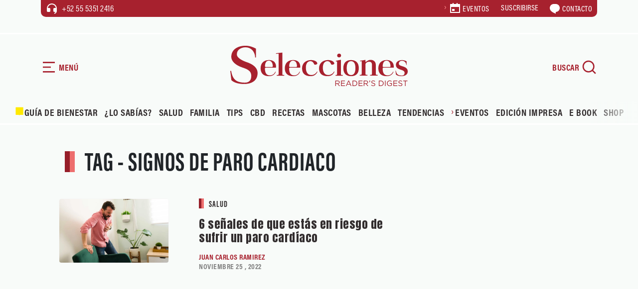

--- FILE ---
content_type: text/html; charset=UTF-8
request_url: https://selecciones.com.mx/tag/signos-de-paro-cardiaco/
body_size: 20605
content:
<!DOCTYPE html>
<html data-bs-theme="light" lang="es">
<head>
            <link rel="stylesheet" href="https://fonts.googleapis.com/css?family=Anton&display=swap">
        <link rel="stylesheet" href="https://cdn.jsdelivr.net/npm/swiper@11/swiper-bundle.min.css">
        <link rel="stylesheet" href="https://use.typekit.net/fnm3yxl.css">
        <meta name='robots' content='index, follow, max-image-preview:large, max-snippet:-1, max-video-preview:-1' />
<!-- Google tag (gtag.js) consent mode dataLayer added by Site Kit -->
<script type="text/javascript" id="google_gtagjs-js-consent-mode-data-layer">
/* <![CDATA[ */
window.dataLayer = window.dataLayer || [];function gtag(){dataLayer.push(arguments);}
gtag('consent', 'default', {"ad_personalization":"denied","ad_storage":"denied","ad_user_data":"denied","analytics_storage":"denied","functionality_storage":"denied","security_storage":"denied","personalization_storage":"denied","region":["AT","BE","BG","CH","CY","CZ","DE","DK","EE","ES","FI","FR","GB","GR","HR","HU","IE","IS","IT","LI","LT","LU","LV","MT","NL","NO","PL","PT","RO","SE","SI","SK"],"wait_for_update":500});
window._googlesitekitConsentCategoryMap = {"statistics":["analytics_storage"],"marketing":["ad_storage","ad_user_data","ad_personalization"],"functional":["functionality_storage","security_storage"],"preferences":["personalization_storage"]};
window._googlesitekitConsents = {"ad_personalization":"denied","ad_storage":"denied","ad_user_data":"denied","analytics_storage":"denied","functionality_storage":"denied","security_storage":"denied","personalization_storage":"denied","region":["AT","BE","BG","CH","CY","CZ","DE","DK","EE","ES","FI","FR","GB","GR","HR","HU","IE","IS","IT","LI","LT","LU","LV","MT","NL","NO","PL","PT","RO","SE","SI","SK"],"wait_for_update":500};
/* ]]> */
</script>
<!-- End Google tag (gtag.js) consent mode dataLayer added by Site Kit -->

	<!-- This site is optimized with the Yoast SEO plugin v26.7 - https://yoast.com/wordpress/plugins/seo/ -->
	<title>signos de paro cardiaco Archivos | Revista Selecciones México</title>
	<link rel="canonical" href="https://selecciones.com.mx/tag/signos-de-paro-cardiaco/" />
	<meta property="og:locale" content="es_MX" />
	<meta property="og:type" content="article" />
	<meta property="og:title" content="signos de paro cardiaco Archivos | Revista Selecciones México" />
	<meta property="og:url" content="https://selecciones.com.mx/tag/signos-de-paro-cardiaco/" />
	<meta property="og:site_name" content="Revista Selecciones México" />
	<meta name="twitter:card" content="summary_large_image" />
	<meta name="twitter:site" content="@selecciones_mx" />
	<script type="application/ld+json" class="yoast-schema-graph">{"@context":"https://schema.org","@graph":[{"@type":"CollectionPage","@id":"https://selecciones.com.mx/tag/signos-de-paro-cardiaco/","url":"https://selecciones.com.mx/tag/signos-de-paro-cardiaco/","name":"signos de paro cardiaco Archivos | Revista Selecciones México","isPartOf":{"@id":"https://selecciones.com.mx/#website"},"primaryImageOfPage":{"@id":"https://selecciones.com.mx/tag/signos-de-paro-cardiaco/#primaryimage"},"image":{"@id":"https://selecciones.com.mx/tag/signos-de-paro-cardiaco/#primaryimage"},"thumbnailUrl":"https://selecciones.com.mx/wp-content/uploads/2021/09/signos-de-que-vas-a-tener-in-paro-cardiaco.jpg","breadcrumb":{"@id":"https://selecciones.com.mx/tag/signos-de-paro-cardiaco/#breadcrumb"},"inLanguage":"es"},{"@type":"ImageObject","inLanguage":"es","@id":"https://selecciones.com.mx/tag/signos-de-paro-cardiaco/#primaryimage","url":"https://selecciones.com.mx/wp-content/uploads/2021/09/signos-de-que-vas-a-tener-in-paro-cardiaco.jpg","contentUrl":"https://selecciones.com.mx/wp-content/uploads/2021/09/signos-de-que-vas-a-tener-in-paro-cardiaco.jpg","width":1200,"height":700,"caption":"signos de que vas a tener in paro cardiaco"},{"@type":"BreadcrumbList","@id":"https://selecciones.com.mx/tag/signos-de-paro-cardiaco/#breadcrumb","itemListElement":[{"@type":"ListItem","position":1,"name":"Inicio","item":"https://selecciones.com.mx/"},{"@type":"ListItem","position":2,"name":"signos de paro cardiaco"}]},{"@type":"WebSite","@id":"https://selecciones.com.mx/#website","url":"https://selecciones.com.mx/","name":"Revista Selecciones México","description":"La Revista en español más leída del mundo.","publisher":{"@id":"https://selecciones.com.mx/#organization"},"alternateName":"Selecciones","potentialAction":[{"@type":"SearchAction","target":{"@type":"EntryPoint","urlTemplate":"https://selecciones.com.mx/?s={search_term_string}"},"query-input":{"@type":"PropertyValueSpecification","valueRequired":true,"valueName":"search_term_string"}}],"inLanguage":"es"},{"@type":"Organization","@id":"https://selecciones.com.mx/#organization","name":"Revista Selecciones México","alternateName":"Selecciones","url":"https://selecciones.com.mx/","logo":{"@type":"ImageObject","inLanguage":"es","@id":"https://selecciones.com.mx/#/schema/logo/image/","url":"https://selecciones.com.mx/wp-content/uploads/2018/03/logo_negro_amp.png","contentUrl":"https://selecciones.com.mx/wp-content/uploads/2018/03/logo_negro_amp.png","width":190,"height":47,"caption":"Revista Selecciones México"},"image":{"@id":"https://selecciones.com.mx/#/schema/logo/image/"},"sameAs":["https://www.facebook.com/RevistaSelecciones/","https://x.com/selecciones_mx","https://www.instagram.com/seleccionesmx"]}]}</script>
	<!-- / Yoast SEO plugin. -->


<link rel='dns-prefetch' href='//cdn.jsdelivr.net' />
<link rel='dns-prefetch' href='//www.googletagmanager.com' />
<style id='wp-img-auto-sizes-contain-inline-css' type='text/css'>
img:is([sizes=auto i],[sizes^="auto," i]){contain-intrinsic-size:3000px 1500px}
/*# sourceURL=wp-img-auto-sizes-contain-inline-css */
</style>
<link rel='stylesheet' id='bootstrap-css-css' href='https://selecciones.com.mx/wp-content/themes/selecciones_2025/assets/bootstrap/css/bootstrap.min.css?ver=6.9' type='text/css' media='all' />
<link rel='stylesheet' id='fancybox-css-css' href='https://selecciones.com.mx/wp-content/themes/selecciones_2025/assets/css/jquery.fancybox.min.css?ver=6.9' type='text/css' media='all' />
<link rel='stylesheet' id='theme-styles-css' href='https://selecciones.com.mx/wp-content/themes/selecciones_2025/assets/css/styles.css?ver=6970e1bd575d9' type='text/css' media='all' />
<link rel='stylesheet' id='estilo-principal-css' href='https://selecciones.com.mx/wp-content/themes/selecciones_2025/style.css?ver=6.9' type='text/css' media='all' />
<script type="text/javascript" src="https://selecciones.com.mx/wp-includes/js/jquery/jquery.min.js?ver=3.7.1" id="jquery-core-js"></script>
<script type="text/javascript" src="https://selecciones.com.mx/wp-includes/js/jquery/jquery-migrate.min.js?ver=3.4.1" id="jquery-migrate-js"></script>
<meta name="generator" content="Site Kit by Google 1.170.0" /><!-- Google tag (gtag.js) -->
<script async src="https://www.googletagmanager.com/gtag/js?id=UA-91343649-1"></script>
<script>
  window.dataLayer = window.dataLayer || [];
  function gtag(){dataLayer.push(arguments);}
  gtag('js', new Date());

  gtag('config', 'UA-91343649-1');
</script>
<meta name='linkatomic-verify-code' content='caabea22a30dda4f665ec29297d06b31' />        <meta charset="utf-8">
        <meta name="theme-color" content="#eaf2eb">
        <meta name="viewport" content="width=device-width, initial-scale=1.0, shrink-to-fit=no">
    <script type="text/javascript">
        var ajaxurl = "https://selecciones.com.mx/wp-admin/admin-ajax.php";
        </script><meta http-equiv="refresh" content="200"><link rel="icon" href="https://selecciones.com.mx/wp-content/uploads/2025/11/cropped-favicon-32x32.png" sizes="32x32" />
<link rel="icon" href="https://selecciones.com.mx/wp-content/uploads/2025/11/cropped-favicon-192x192.png" sizes="192x192" />
<link rel="apple-touch-icon" href="https://selecciones.com.mx/wp-content/uploads/2025/11/cropped-favicon-180x180.png" />
<meta name="msapplication-TileImage" content="https://selecciones.com.mx/wp-content/uploads/2025/11/cropped-favicon-270x270.png" />
		<style type="text/css" id="wp-custom-css">
			.btn-red a, .btn-red button{
	border:none;
}

.single-content figure img {
    width: 100% !important;
}		</style>
		<noscript><style id="rocket-lazyload-nojs-css">.rll-youtube-player, [data-lazy-src]{display:none !important;}</style></noscript><style id='global-styles-inline-css' type='text/css'>
:root{--wp--preset--aspect-ratio--square: 1;--wp--preset--aspect-ratio--4-3: 4/3;--wp--preset--aspect-ratio--3-4: 3/4;--wp--preset--aspect-ratio--3-2: 3/2;--wp--preset--aspect-ratio--2-3: 2/3;--wp--preset--aspect-ratio--16-9: 16/9;--wp--preset--aspect-ratio--9-16: 9/16;--wp--preset--color--black: #000000;--wp--preset--color--cyan-bluish-gray: #abb8c3;--wp--preset--color--white: #ffffff;--wp--preset--color--pale-pink: #f78da7;--wp--preset--color--vivid-red: #cf2e2e;--wp--preset--color--luminous-vivid-orange: #ff6900;--wp--preset--color--luminous-vivid-amber: #fcb900;--wp--preset--color--light-green-cyan: #7bdcb5;--wp--preset--color--vivid-green-cyan: #00d084;--wp--preset--color--pale-cyan-blue: #8ed1fc;--wp--preset--color--vivid-cyan-blue: #0693e3;--wp--preset--color--vivid-purple: #9b51e0;--wp--preset--gradient--vivid-cyan-blue-to-vivid-purple: linear-gradient(135deg,rgb(6,147,227) 0%,rgb(155,81,224) 100%);--wp--preset--gradient--light-green-cyan-to-vivid-green-cyan: linear-gradient(135deg,rgb(122,220,180) 0%,rgb(0,208,130) 100%);--wp--preset--gradient--luminous-vivid-amber-to-luminous-vivid-orange: linear-gradient(135deg,rgb(252,185,0) 0%,rgb(255,105,0) 100%);--wp--preset--gradient--luminous-vivid-orange-to-vivid-red: linear-gradient(135deg,rgb(255,105,0) 0%,rgb(207,46,46) 100%);--wp--preset--gradient--very-light-gray-to-cyan-bluish-gray: linear-gradient(135deg,rgb(238,238,238) 0%,rgb(169,184,195) 100%);--wp--preset--gradient--cool-to-warm-spectrum: linear-gradient(135deg,rgb(74,234,220) 0%,rgb(151,120,209) 20%,rgb(207,42,186) 40%,rgb(238,44,130) 60%,rgb(251,105,98) 80%,rgb(254,248,76) 100%);--wp--preset--gradient--blush-light-purple: linear-gradient(135deg,rgb(255,206,236) 0%,rgb(152,150,240) 100%);--wp--preset--gradient--blush-bordeaux: linear-gradient(135deg,rgb(254,205,165) 0%,rgb(254,45,45) 50%,rgb(107,0,62) 100%);--wp--preset--gradient--luminous-dusk: linear-gradient(135deg,rgb(255,203,112) 0%,rgb(199,81,192) 50%,rgb(65,88,208) 100%);--wp--preset--gradient--pale-ocean: linear-gradient(135deg,rgb(255,245,203) 0%,rgb(182,227,212) 50%,rgb(51,167,181) 100%);--wp--preset--gradient--electric-grass: linear-gradient(135deg,rgb(202,248,128) 0%,rgb(113,206,126) 100%);--wp--preset--gradient--midnight: linear-gradient(135deg,rgb(2,3,129) 0%,rgb(40,116,252) 100%);--wp--preset--font-size--small: 13px;--wp--preset--font-size--medium: 20px;--wp--preset--font-size--large: 36px;--wp--preset--font-size--x-large: 42px;--wp--preset--spacing--20: 0.44rem;--wp--preset--spacing--30: 0.67rem;--wp--preset--spacing--40: 1rem;--wp--preset--spacing--50: 1.5rem;--wp--preset--spacing--60: 2.25rem;--wp--preset--spacing--70: 3.38rem;--wp--preset--spacing--80: 5.06rem;--wp--preset--shadow--natural: 6px 6px 9px rgba(0, 0, 0, 0.2);--wp--preset--shadow--deep: 12px 12px 50px rgba(0, 0, 0, 0.4);--wp--preset--shadow--sharp: 6px 6px 0px rgba(0, 0, 0, 0.2);--wp--preset--shadow--outlined: 6px 6px 0px -3px rgb(255, 255, 255), 6px 6px rgb(0, 0, 0);--wp--preset--shadow--crisp: 6px 6px 0px rgb(0, 0, 0);}:where(.is-layout-flex){gap: 0.5em;}:where(.is-layout-grid){gap: 0.5em;}body .is-layout-flex{display: flex;}.is-layout-flex{flex-wrap: wrap;align-items: center;}.is-layout-flex > :is(*, div){margin: 0;}body .is-layout-grid{display: grid;}.is-layout-grid > :is(*, div){margin: 0;}:where(.wp-block-columns.is-layout-flex){gap: 2em;}:where(.wp-block-columns.is-layout-grid){gap: 2em;}:where(.wp-block-post-template.is-layout-flex){gap: 1.25em;}:where(.wp-block-post-template.is-layout-grid){gap: 1.25em;}.has-black-color{color: var(--wp--preset--color--black) !important;}.has-cyan-bluish-gray-color{color: var(--wp--preset--color--cyan-bluish-gray) !important;}.has-white-color{color: var(--wp--preset--color--white) !important;}.has-pale-pink-color{color: var(--wp--preset--color--pale-pink) !important;}.has-vivid-red-color{color: var(--wp--preset--color--vivid-red) !important;}.has-luminous-vivid-orange-color{color: var(--wp--preset--color--luminous-vivid-orange) !important;}.has-luminous-vivid-amber-color{color: var(--wp--preset--color--luminous-vivid-amber) !important;}.has-light-green-cyan-color{color: var(--wp--preset--color--light-green-cyan) !important;}.has-vivid-green-cyan-color{color: var(--wp--preset--color--vivid-green-cyan) !important;}.has-pale-cyan-blue-color{color: var(--wp--preset--color--pale-cyan-blue) !important;}.has-vivid-cyan-blue-color{color: var(--wp--preset--color--vivid-cyan-blue) !important;}.has-vivid-purple-color{color: var(--wp--preset--color--vivid-purple) !important;}.has-black-background-color{background-color: var(--wp--preset--color--black) !important;}.has-cyan-bluish-gray-background-color{background-color: var(--wp--preset--color--cyan-bluish-gray) !important;}.has-white-background-color{background-color: var(--wp--preset--color--white) !important;}.has-pale-pink-background-color{background-color: var(--wp--preset--color--pale-pink) !important;}.has-vivid-red-background-color{background-color: var(--wp--preset--color--vivid-red) !important;}.has-luminous-vivid-orange-background-color{background-color: var(--wp--preset--color--luminous-vivid-orange) !important;}.has-luminous-vivid-amber-background-color{background-color: var(--wp--preset--color--luminous-vivid-amber) !important;}.has-light-green-cyan-background-color{background-color: var(--wp--preset--color--light-green-cyan) !important;}.has-vivid-green-cyan-background-color{background-color: var(--wp--preset--color--vivid-green-cyan) !important;}.has-pale-cyan-blue-background-color{background-color: var(--wp--preset--color--pale-cyan-blue) !important;}.has-vivid-cyan-blue-background-color{background-color: var(--wp--preset--color--vivid-cyan-blue) !important;}.has-vivid-purple-background-color{background-color: var(--wp--preset--color--vivid-purple) !important;}.has-black-border-color{border-color: var(--wp--preset--color--black) !important;}.has-cyan-bluish-gray-border-color{border-color: var(--wp--preset--color--cyan-bluish-gray) !important;}.has-white-border-color{border-color: var(--wp--preset--color--white) !important;}.has-pale-pink-border-color{border-color: var(--wp--preset--color--pale-pink) !important;}.has-vivid-red-border-color{border-color: var(--wp--preset--color--vivid-red) !important;}.has-luminous-vivid-orange-border-color{border-color: var(--wp--preset--color--luminous-vivid-orange) !important;}.has-luminous-vivid-amber-border-color{border-color: var(--wp--preset--color--luminous-vivid-amber) !important;}.has-light-green-cyan-border-color{border-color: var(--wp--preset--color--light-green-cyan) !important;}.has-vivid-green-cyan-border-color{border-color: var(--wp--preset--color--vivid-green-cyan) !important;}.has-pale-cyan-blue-border-color{border-color: var(--wp--preset--color--pale-cyan-blue) !important;}.has-vivid-cyan-blue-border-color{border-color: var(--wp--preset--color--vivid-cyan-blue) !important;}.has-vivid-purple-border-color{border-color: var(--wp--preset--color--vivid-purple) !important;}.has-vivid-cyan-blue-to-vivid-purple-gradient-background{background: var(--wp--preset--gradient--vivid-cyan-blue-to-vivid-purple) !important;}.has-light-green-cyan-to-vivid-green-cyan-gradient-background{background: var(--wp--preset--gradient--light-green-cyan-to-vivid-green-cyan) !important;}.has-luminous-vivid-amber-to-luminous-vivid-orange-gradient-background{background: var(--wp--preset--gradient--luminous-vivid-amber-to-luminous-vivid-orange) !important;}.has-luminous-vivid-orange-to-vivid-red-gradient-background{background: var(--wp--preset--gradient--luminous-vivid-orange-to-vivid-red) !important;}.has-very-light-gray-to-cyan-bluish-gray-gradient-background{background: var(--wp--preset--gradient--very-light-gray-to-cyan-bluish-gray) !important;}.has-cool-to-warm-spectrum-gradient-background{background: var(--wp--preset--gradient--cool-to-warm-spectrum) !important;}.has-blush-light-purple-gradient-background{background: var(--wp--preset--gradient--blush-light-purple) !important;}.has-blush-bordeaux-gradient-background{background: var(--wp--preset--gradient--blush-bordeaux) !important;}.has-luminous-dusk-gradient-background{background: var(--wp--preset--gradient--luminous-dusk) !important;}.has-pale-ocean-gradient-background{background: var(--wp--preset--gradient--pale-ocean) !important;}.has-electric-grass-gradient-background{background: var(--wp--preset--gradient--electric-grass) !important;}.has-midnight-gradient-background{background: var(--wp--preset--gradient--midnight) !important;}.has-small-font-size{font-size: var(--wp--preset--font-size--small) !important;}.has-medium-font-size{font-size: var(--wp--preset--font-size--medium) !important;}.has-large-font-size{font-size: var(--wp--preset--font-size--large) !important;}.has-x-large-font-size{font-size: var(--wp--preset--font-size--x-large) !important;}
/*# sourceURL=global-styles-inline-css */
</style>
</head>
<!-- tailtarget Tag -->
<script>
    var _ttq = _ttq || [];
    _ttq.push(["_setAccount", "TT-15492-0"]);
    (function() {
    var ts = document.createElement("script"); ts.type = "text/javascript"; ts.async = true;
    ts.src =  ("https:" == document.location.protocol ? "https://" : "http://") + "d.tailtarget.com/base.js";
    var s = document.getElementsByTagName("script")[0]; s.parentNode.insertBefore(ts, s);
    })();
</script>
<!-- End tailtarget Tag -->
      <!--  idNota obtener -->
                <!--  end idNota -->
<!-- conocer la categoria  -->
      <script>
            let scriptsLoaded = false;
        window.addEventListener('scroll', function() {
            if (!scriptsLoaded) {
                // Google Publisher Tags
                const script1 = document.createElement('script');
                script1.src = "https://securepubads.g.doubleclick.net/tag/js/gpt.js";
                script1.async = true;
                document.body.appendChild(script1);

                const script2 = document.createElement('script');
                script2.src = "https://t.seedtag.com/t/9603-1674-01.js";
                script2.async = true;
                document.body.appendChild(script2);

                const script3 = document.createElement('script');
                script3.src = "https://jsc.mgid.com/site/996239.js";
                script3.async = true;
                document.body.appendChild(script3);

                const script4 = document.createElement('script');
                script4.src = "https://pagead2.googlesyndication.com/pagead/js/adsbygoogle.js?client=ca-pub-1305269947680539";
                script4.async = true;
                document.body.appendChild(script4);

                const script5 = document.createElement('script');
                script5.src = "//clickiocmp.com/t/consent_217467.js";
                script5.async = true;
                document.body.appendChild(script5);

                const script6 = document.createElement('script');
                script6.src = "https://ced.sascdn.com/tag/1204/smart.js";
                script6.async = true;
                document.body.appendChild(script6);

                const script7 = document.createElement('script');
                script7.src = "//a.teads.tv/page/217332/tag";
                script7.async = true;
                document.body.appendChild(script7);

                scriptsLoaded = true;
              console.log('Todos los scripts de publicidad cargados al hacer scroll');
            }
            });
        
</script>
<!-- end obtener categoria  -->
<script>
  window.googletag = window.googletag || { cmd: [] };

  // ====== CONFIGURACIÓN ======
  const REFRESH_INTERVAL_MS = 30000; // 30s
  const SECTION = window.adSection || "tag"; // "inicio" | "seccion" | "nota" | "sincategoria"

  // --- Tus size mappings (puedes reemplazarlos por los tuyos 1:1) ---
  googletag.cmd.push(function () {
    // Horizontales (header, in-content, bottom)
    const mapping = googletag.sizeMapping()
      .addSize([0, 0], [[300, 100], [300, 50], [320, 50], [320, 100]])
      .addSize([300, 0], [[320, 50], [320, 100], [300, 50], [300, 100]])
      .addSize([576, 0], [[468, 60], [320, 100], [300, 100], [300, 50], [320, 50], [468, 250]])
      .addSize([768, 0], [[728, 90], [728, 250], [468, 60], [468, 250]])
      .addSize([992, 0], [[970, 90], [728, 90], [970, 250]])
      .build();
    // ------ TUS SLOTS FIJOS (pega/ajusta aquí) ------
    const slotsPorSeccion = {
      inicio: [
        { id: 'selecciones-t-0', path: '/21738427273/selecciones-t-0', sizes: [[728,90],[970,250],[970,90],[468,60],[320,100],[300,100],[300,50],[320,50],[468,250]], useMapping: mapping },
        { id: 'selecciones-t-1', path: '/21738427273/selecciones-t-1', sizes: [[728,90],[970,250],[970,90],[468,60],[320,100],[300,100],[300,50],[320,50],[468,250]], useMapping: mapping },
        { id: 'selecciones-t-2', path: '/21738427273/selecciones-t-2', sizes: [[728,90],[970,250],[970,90],[468,60],[320,100],[300,100],[300,50],[320,50],[468,250]], useMapping: mapping },
        { id: 'selecciones-t-3', path: '/21738427273/selecciones-t-3', sizes: [[728,90],[970,250],[970,90],[468,60],[320,100],[300,100],[300,50],[320,50],[468,250]], useMapping: mapping },
        { id: 'selecciones-b-0', path: '/21738427273/selecciones-b-0', sizes: [[300,250],[300,600]], useMapping: null },
        { id: 'selecciones-b-1', path: '/21738427273/selecciones-b-1', sizes: [[300,250],[300,600]], useMapping: null },
        { id: 'selecciones-b-2', path: '/21738427273/selecciones-b-2', sizes: [[300,250],[300,600]], useMapping: null },
        { id: 'selecciones-b-3', path: '/21738427273/selecciones-b-3', sizes: [[300,250],[300,600]], useMapping: null }
      ],
      seccion: [
        { id: 'selecciones-t-0', path: '/21738427273/selecciones-t-0', sizes: [[728,90],[970,250],[970,90],[468,60],[320,100],[300,100],[300,50],[320,50],[468,250]], useMapping: mapping },
        { id: 'selecciones-b-0', path: '/21738427273/selecciones-b-0', sizes: [[300,250],[300,600]], useMapping: null },
        { id: 'selecciones-b-1', path: '/21738427273/selecciones-b-1', sizes: [[300,250],[300,600]], useMapping: null },
        { id: 'selecciones-b-2', path: '/21738427273/selecciones-b-2', sizes: [[300,250],[300,600]], useMapping: null }       
      ],
      guiadebienestar: [
        { id: 'selecciones-t-0', path: '/21738427273/selecciones-t-0', sizes: [[728,90],[970,250],[970,90],[468,60],[320,100],[300,100],[300,50],[320,50],[468,250]], useMapping: mapping },
        { id: 'selecciones-t-1', path: '/21738427273/selecciones-t-1', sizes: [[728,90],[970,250],[970,90],[468,60],[320,100],[300,100],[300,50],[320,50],[468,250]], useMapping: mapping },
        { id: 'selecciones-b-0', path: '/21738427273/selecciones-b-0', sizes: [[300,250],[300,600]], useMapping: null },
        { id: 'selecciones-b-1', path: '/21738427273/selecciones-b-1', sizes: [[300,250],[300,600]], useMapping: null }      
      ],
      nota: [
        { id: 'selecciones-t-0', path: '/21738427273/selecciones-t-0', sizes: [[728,90],[970,250],[970,90],[468,60],[320,100],[300,100],[300,50],[320,50],[468,250]], useMapping: mapping },
        { id: 'selecciones-b-0', path: '/21738427273/selecciones-b-0', sizes: [[300,250],[300,600]], useMapping: null },
        { id: 'selecciones-b-1', path: '/21738427273/selecciones-b-1', sizes: [[300,250],[300,600]], useMapping: null },
        { id: 'selecciones-b-2', path: '/21738427273/selecciones-b-2', sizes: [[300,250],[300,600]], useMapping: null }
      ],
      tag: [
        { id: 'selecciones-t-0', path: '/21738427273/selecciones-t-0', sizes: [[728,90],[970,250],[970,90],[468,60],[320,100],[300,100],[300,50],[320,50],[468,250]], useMapping: mapping },
        { id: 'selecciones-b-0', path: '/21738427273/selecciones-b-0', sizes: [[300,250],[300,600]], useMapping: null },
        { id: 'selecciones-b-1', path: '/21738427273/selecciones-b-1', sizes: [[300,250],[300,600]], useMapping: null },
        { id: 'selecciones-b-2', path: '/21738427273/selecciones-b-2', sizes: [[300,250],[300,600]], useMapping: null }
      ],
      sincategoria: [
        { id: 'selecciones-t-0', path: '/21738427273/selecciones-t-0', sizes: [[728,90],[970,250],[970,90],[468,60],[320,100],[300,100],[300,50],[320,50],[468,250]], useMapping: mapping },
        { id: 'selecciones-b-0', path: '/21738427273/selecciones-b-0', sizes: [[300,250],[300,600]], useMapping: null },
        { id: 'selecciones-b-1', path: '/21738427273/selecciones-b-1', sizes: [[300,250],[300,600]], useMapping: null }
      ]
    };

    // ====== CREACIÓN DE SLOTS ======
    const slotMap = new Map(); // idDiv -> slot
    let anchorSlot = null;
    let leftRail = null;
    let rightRail = null;

    function createFixedSlots(configList) {
      configList.forEach(cfg => {
        const slot = googletag.defineSlot(cfg.path, cfg.sizes, cfg.id).addService(googletag.pubads());
        if (cfg.useMapping) slot.defineSizeMapping(cfg.useMapping);
        slotMap.set(cfg.id, slot);
      });
    }

    // Out-of-Page: Anchor y Side Rails (no <div> necesario) /21738427273/selecciones-f /21738427273/selecciones-sk-0 /21738427273/selecciones-sk-l
    function createAnchor() {
      const topOrBottom = (document.body.clientWidth <= 500)
        ? googletag.enums.OutOfPageFormat.TOP_ANCHOR
        : googletag.enums.OutOfPageFormat.BOTTOM_ANCHOR;

      anchorSlot = googletag.defineOutOfPageSlot(
        "/21738427273/selecciones-f",
        topOrBottom
      );
      if (anchorSlot) anchorSlot.addService(googletag.pubads());
    }

    function createSideRails() {
      leftRail = googletag.defineOutOfPageSlot(
        "/21738427273/selecciones-sk-0",
        googletag.enums.OutOfPageFormat.LEFT_SIDE_RAIL
      );
      rightRail = googletag.defineOutOfPageSlot(
        "/21738427273/selecciones-sk-l",
        googletag.enums.OutOfPageFormat.RIGHT_SIDE_RAIL
      );
      if (leftRail) leftRail.addService(googletag.pubads());
      if (rightRail) rightRail.addService(googletag.pubads());
    }

    // ====== CONFIG GPT GLOBAL ======
    googletag.pubads().enableLazyLoad({
      // Ajusta márgenes si quieres precargar antes
      fetchMarginPercent: 200,  // carga pedido antes de entrar viewport
      renderMarginPercent: 100, // render cercano al viewport
      mobileScaling: 2.0
    });

    googletag.pubads().collapseEmptyDivs(true, true); // colapsa espacio sin fill
    googletag.setConfig({ singleRequest: true });     // SRA
    googletag.pubads().setTargeting('idNota', '71578');
    // googletag.pubads().setCentering(true);        // opcional: centrar creatividades

    // ====== BUILD ======
    createFixedSlots(slotsPorSeccion[SECTION] || []);
    createAnchor();
    createSideRails();

    // ====== REFRESH CADA 30s CUANDO EN VISTA ======
    // Estrategia: arrancar temporizador cuando el slot alcanza "impressionViewable".
    const timers = new Map();
    function startRefreshTimer(slot) {
      if (timers.has(slot)) return;
      const t = setInterval(() => {
        googletag.pubads().refresh([slot]);
      }, REFRESH_INTERVAL_MS);
      timers.set(slot, t);
    }
    function clearRefreshTimer(slot) {
      const t = timers.get(slot);
      if (t) {
        clearInterval(t);
        timers.delete(slot);
      }
    }

    googletag.pubads().addEventListener('impressionViewable', function (e) {
      const slot = e.slot;
      // Puedes excluir slots del refresh con una key-value 'norefresh'
      if (slot && !(slot.getTargeting('norefresh') || []).length) {
        startRefreshTimer(slot);
      }
    });

    // Limpia timer si el slot se vacía (opcional)
    googletag.pubads().addEventListener('slotRenderEnded', function (e) {
      if (e.isEmpty) {
        clearRefreshTimer(e.slot);
      }
    });

    // ====== ENABLE SERVICES ======
    googletag.enableServices();

    // ====== DISPLAY ======
    // Muestra DIV-based slots
    slotMap.forEach((slot, divId) => googletag.display(divId));
    // Muestra Out-of-Page (anchor/rails)
    if (anchorSlot) googletag.display(anchorSlot);
    if (leftRail) googletag.display(leftRail);
    if (rightRail) googletag.display(rightRail);
  });
</script>
<!-- seedtag -->
<!-- <script async src="https://t.seedtag.com/t/9603-1674-01.js"></script> -->
<!-- <script async src="https://securepubads.g.doubleclick.net/tag/js/gpt.js"></script> -->
<!-- mgid -->
<!-- <script src="https://jsc.mgid.com/site/996239.js" async></script> -->
<!-- <script async src="https://pagead2.googlesyndication.com/pagead/js/adsbygoogle.js?client=ca-pub-1305269947680539" crossorigin="anonymous"></script> -->
<!-- <script async type="text/javascript" src="//clickiocmp.com/t/consent_217467.js"></script> -->


<body>
    <!-- Smart Server -->
    <!-- <script type="application/javascript" src="https://ced.sascdn.com/tag/1204/smart.js" async></script> -->
    <div id="sas_52013"></div>
    <script type="application/javascript">
        var sas = sas || {};
        sas.cmd = sas.cmd || [];
        sas.cmd.push(
            function () {
                sas.call(
                    { siteId: 667748, pageId: 1996407, formatId: 52013, tagId: "sas_52013" },
                    { networkId: 1204, domain: "https://www5.smartadserver.com" /*, onNoad: function() {} */ }
                );
            }
        );
    </script>
    <div id="blocker"></div>
    <div id="navigation" role="navigation" class="bg-green">
        <div class="transition">
            <div class="mb-5">
                <div class="d-flex align-items-center mb-5 btn-nav" id="btn-close"><svg xmlns="http://www.w3.org/2000/svg" viewBox="0 0 24 24" width="24" height="24" fill="currentColor"><path d="M10.5859 12L2.79297 4.20706L4.20718 2.79285L12.0001 10.5857L19.793 2.79285L21.2072 4.20706L13.4143 12L21.2072 19.7928L19.793 21.2071L12.0001 13.4142L4.20718 21.2071L2.79297 19.7928L10.5859 12Z"></path></svg><span class="ms-1">CERRAR</span></div>
                <div><a href="/"><img class="img-fluid" src="data:image/svg+xml,%3Csvg%20xmlns='http://www.w3.org/2000/svg'%20viewBox='0%200%2090%2072'%3E%3C/svg%3E" alt="Selecciones Reader's Digest" width="90" height="72" data-lazy-src="https://selecciones.com.mx/wp-content/themes/selecciones_2025/assets/img/isotype.svg"><noscript><img class="img-fluid" src="https://selecciones.com.mx/wp-content/themes/selecciones_2025/assets/img/isotype.svg" alt="Selecciones Reader's Digest" loading="lazy" width="90" height="72"></noscript></a></div>
            </div>
            <div>
                <div class="mb-3 menu-mobile text-uppercase">
                    <div class="menu-principal2025-container"><ul id="menu-principal2025" class="menu"><li id="menu-item-120213" class="menu-item menu-item-type-custom menu-item-object-custom menu-item-120213"><a href="https://selecciones.com.mx/guia-de-bienestar/"><img src="data:image/svg+xml,%3Csvg%20xmlns='http://www.w3.org/2000/svg'%20viewBox='0%200%2020%2020'%3E%3C/svg%3E" alt="Icono Guía de bienestar" width="20" height="20" data-lazy-src="https://selecciones.com.mx/wp-content/uploads/2026/01/faviconGuia.png"><noscript><img src="https://selecciones.com.mx/wp-content/uploads/2026/01/faviconGuia.png" alt="Icono Guía de bienestar" width="20" height="20"></noscript>Guía de Bienestar</a></li>
<li id="menu-item-115869" class="menu-item menu-item-type-taxonomy menu-item-object-category menu-item-115869"><a href="https://selecciones.com.mx/category/lo-sabias/">¿Lo Sabías?</a></li>
<li id="menu-item-115870" class="menu-item menu-item-type-taxonomy menu-item-object-category menu-item-115870"><a href="https://selecciones.com.mx/category/salud/">Salud</a></li>
<li id="menu-item-115871" class="menu-item menu-item-type-taxonomy menu-item-object-category menu-item-115871"><a href="https://selecciones.com.mx/category/familia/">Familia</a></li>
<li id="menu-item-115872" class="menu-item menu-item-type-taxonomy menu-item-object-category menu-item-115872"><a href="https://selecciones.com.mx/category/tips/">Tips</a></li>
<li id="menu-item-115873" class="menu-item menu-item-type-custom menu-item-object-custom menu-item-115873"><a target="_blank" href="https://selecciones.com.mx/cbd-gb/">CBD</a></li>
<li id="menu-item-115874" class="menu-item menu-item-type-taxonomy menu-item-object-category menu-item-115874"><a href="https://selecciones.com.mx/category/recetas/">Recetas</a></li>
<li id="menu-item-115875" class="menu-item menu-item-type-taxonomy menu-item-object-category menu-item-115875"><a href="https://selecciones.com.mx/category/mascotas/">Mascotas</a></li>
<li id="menu-item-115876" class="menu-item menu-item-type-taxonomy menu-item-object-category menu-item-115876"><a href="https://selecciones.com.mx/category/belleza/">Belleza</a></li>
<li id="menu-item-115877" class="menu-item menu-item-type-taxonomy menu-item-object-category menu-item-115877"><a href="https://selecciones.com.mx/category/tendencias/">Tendencias</a></li>
<li id="menu-item-115878" class="menu-item menu-item-type-custom menu-item-object-custom menu-item-has-children menu-item-115878"><a href="#">Eventos</a>
<ul class="sub-menu">
	<li id="menu-item-115882" class="menu-item menu-item-type-custom menu-item-object-custom menu-item-115882"><a target="_blank" href="https://supermamas.selecciones.com.mx/?utm_source=website_selec&#038;utm_medium=menu_mov_item_sm&#038;utm_campaign=mov_evt_sm&#038;utm_id=se20&#038;utm_content=mov_item_sm">Supermamás2025</a></li>
	<li id="menu-item-115883" class="menu-item menu-item-type-custom menu-item-object-custom menu-item-115883"><a target="_blank" href="https://2025.marcasdeconfianza.com?utm_source=website_selec&#038;utm_medium=menu_mov_item_mc&#038;utm_campaign=mov_evt_mc&#038;utm_id=se21&#038;utm_content=mov_item_mc">Marcas de Confianza 2025</a></li>
	<li id="menu-item-115884" class="menu-item menu-item-type-custom menu-item-object-custom menu-item-115884"><a target="_blank" href="https://salud.guiadebienestar.com.mx/?utm_source=website_selec&#038;utm_medium=menu_mov_item_fsal&#038;utm_campaign=mov_evt_fsal&#038;utm_id=se22&#038;utm_content=mov_item_fsal">Foro Salud 2025</a></li>
</ul>
</li>
<li id="menu-item-115879" class="menu-item menu-item-type-custom menu-item-object-custom menu-item-115879"><a target="_blank" href="https://e.issuu.com/embed.html?hideIssuuLogo=true&#038;hideShareButton=true&#038;pubId=7f1f2ed919a24e939a455a5a7887fbdb&#038;showOtherPublicationsAsSuggestions=true&#038;utm_source=website_selec&#038;utm_medium=menu_mov_ed_impr&#038;utm_campaign=mov_item_ed_impr&#038;utm_id=se25&#038;utm_content=item_ed_impr">Edición Impresa</a></li>
<li id="menu-item-116818" class="menu-item menu-item-type-custom menu-item-object-custom menu-item-116818"><a href="https://selecciones.com.mx/ebook/?utm_source=website_selec&#038;utm_medium=menu_mov_item_eotmn&#038;utm_campaign=rsta_xmas&#038;utm_id=se19&#038;utm_content=link_rsta_xmas">E Book</a></li>
<li id="menu-item-115881" class="menu-item menu-item-type-custom menu-item-object-custom menu-item-115881"><a target="_blank" href="https://tienda.readersdigest.mx/?utm_source=website_selec&#038;utm_medium=menu_mov_item_shop&#038;utm_campaign=mov_item_shop&#038;utm_id=se23&#038;utm_content=item_shop">Shop</a></li>
</ul></div>                </div>
                <hr>
                <div class="my-4 menu-secondary">
                    <ul><li><a href="https://readersdigest.mx/voluntaria/?utm_source=website_selec&#038;utm_medium=menu_mov_suscr_rsta&#038;utm_campaign=mov_item_suscr_rsta&#038;utm_id=se24&#038;utm_content=item_suscr_rsta" target="_blank">Suscripciones</a></li>
<li><a href="https://selecciones.com.mx/contact/" target="_blank">Contacto</a></li>
</ul>                </div>
                <hr>
                <div class="mt-4 mb-5 menu-footer">
                    <div class="menu-menu-secundario-container"><ul id="menu-menu-secundario" class="menu"><li id="menu-item-115885" class="menu-item menu-item-type-custom menu-item-object-custom menu-item-115885"><a target="_blank" href="https://www.selecciones.com/privacidad/politicas.php">Legales</a></li>
<li id="menu-item-115886" class="menu-item menu-item-type-custom menu-item-object-custom menu-item-115886"><a target="_blank" href="https://www.selecciones.com/privacidad/politicas.php">Política de privacidad</a></li>
<li id="menu-item-115887" class="menu-item menu-item-type-custom menu-item-object-custom menu-item-115887"><a target="_blank" href="https://www.selecciones.com/privacidad/politicas.php">Términos y Condiciones</a></li>
</ul></div>                </div>
            </div>
            <div class="pb-3">
                <div class="small"><span><strong>© D.R. 2026 READER'S DIGEST MÉXICO.</strong></span></div>
            </div>
        </div>
    </div>
        <div id="search" class="bg-green">
        <div class="d-flex flex-column justify-content-between efect">
            <div class="d-flex justify-content-center mb-5 btn-nav" id="btn-close-search">
                <svg xmlns="http://www.w3.org/2000/svg" viewBox="0 0 24 24" width="24" height="24" fill="currentColor">
                    <path d="M10.5859 12L2.79297 4.20706L4.20718 2.79285L12.0001 10.5857L19.793 2.79285L21.2072 4.20706L13.4143 12L21.2072 19.7928L19.793 21.2071L12.0001 13.4142L4.20718 21.2071L2.79297 19.7928L10.5859 12Z"></path>
                </svg>
                <span class="ms-1">CERRAR</span>
            </div>
            <div class="d-flex flex-column justify-content-center align-items-center">
                <div class="container">
                    <div class="row">
                        <div class="col-12">
                            <div class="forms mb-md">
                                <div class="d-flex flex-column justify-content-center align-items-center">
                                    <form class="w-100" role="search" method="get" action="https://selecciones.com.mx/">
                                        <div class="inputs">
                                            <label class="form-label d-none" for="searching">Buscador</label>
                                            <input type="search" id="searching" placeholder="Escribe tu búsqueda..." required="" name="s" value="">
                                            <button class="btn-search-send" type="submit">
                                                <svg xmlns="http://www.w3.org/2000/svg" viewBox="0 0 24 24" width="32" height="32" fill="currentColor">
                                                    <path d="M18.031 16.6168L22.3137 20.8995L20.8995 22.3137L16.6168 18.031C15.0769 19.263 13.124 20 11 20C6.032 20 2 15.968 2 11C2 6.032 6.032 2 11 2C15.968 2 20 6.032 20 11C20 13.124 19.263 15.0769 18.031 16.6168ZM16.0247 15.8748C17.2475 14.6146 18 12.8956 18 11C18 7.1325 14.8675 4 11 4C7.1325 4 4 7.1325 4 11C4 14.8675 7.1325 18 11 18C12.8956 18 14.6146 17.2475 15.8748 16.0247L16.0247 15.8748Z"></path>
                                                </svg>
                                            </button>
                                        </div>
                                    </form>
                                </div>
                            </div>
                        </div>
                    </div>
                </div>
                        <!-- <div class="mb-5" id="two-part"> -->
            <div class="container-xxl">
                <div>
                    <div class="d-flex justify-content-center align-items-center mb-4 px-5 px-md-0">
                        <div class="title-section-center">
                            <h3>ÚLTIMOS ARTÍCULOS</h3>
                        </div>
                    </div>
                </div>
                <div class="row pb-3 scrolling-wrapper">
                                                <div class="col-10 col-sm-7 col-md-5 col-lg-4 col-xl-3">
                                <article class="px-4 article">
                                    <div class="mb-2 aspect-16-9 picture"><a href="https://selecciones.com.mx/tres-preguntas-que-ayudan-a-evitar-conflictos-en-pareja-segun-expertos/">
                                            <picture>
                                                <source data-lazy-srcset="https://selecciones.com.mx/wp-content/uploads/2026/01/conflictos-en-pareja-420x252.webp" media="(min-width: 768px)">
                                                <img src="data:image/svg+xml,%3Csvg%20xmlns='http://www.w3.org/2000/svg'%20viewBox='0%200%20312%20187'%3E%3C/svg%3E" alt="Selecciones" height="187" width="312" data-lazy-src="https://selecciones.com.mx/wp-content/uploads/2026/01/conflictos-en-pareja-420x252.webp"><noscript><img src="https://selecciones.com.mx/wp-content/uploads/2026/01/conflictos-en-pareja-420x252.webp" alt="Selecciones" height="187" width="312"></noscript>
                                            </picture>
                                        </a></div>
                                    <div class="¿">
                                        <div class="mb-2 category">
                                            <a href="https://selecciones.com.mx/category/parejas/">Parejas</a>
                                        </div>
                                        <div class="text-center mb-3 title-primary fnt-anton">
                                            <a class="link-black" href="https://selecciones.com.mx/tres-preguntas-que-ayudan-a-evitar-conflictos-en-pareja-segun-expertos/">
                                                <h3>Tres preguntas que ayudan a evitar conflictos en pareja, según expertos</h3>
                                            </a>
                                        </div>
                                        <div class="d-flex justify-content-center author-date center">
                                            <div class="author">
                                                <a href="https://selecciones.com.mx/author/lilo/">Lilo</a>
                                            </div>
                                            <div class="date">
                                                <span>Hace 9 horas</span>
                                            </div>
                                        </div>
                                    </div>
                                </article>
                            </div>
                                                <div class="col-10 col-sm-7 col-md-5 col-lg-4 col-xl-3">
                                <article class="px-4 article">
                                    <div class="mb-2 aspect-16-9 picture"><a href="https://selecciones.com.mx/asi-podras-desvincular-tu-numero-del-padron-de-telefonia-movil-en-linea/">
                                            <picture>
                                                <source data-lazy-srcset="https://selecciones.com.mx/wp-content/uploads/2026/01/Asi-podras-desvincular-tu-numero-del-Padron-de-Telefonia-Movil-en-linea-420x236.webp" media="(min-width: 768px)">
                                                <img src="data:image/svg+xml,%3Csvg%20xmlns='http://www.w3.org/2000/svg'%20viewBox='0%200%20312%20187'%3E%3C/svg%3E" alt="Selecciones" height="187" width="312" data-lazy-src="https://selecciones.com.mx/wp-content/uploads/2026/01/Asi-podras-desvincular-tu-numero-del-Padron-de-Telefonia-Movil-en-linea-420x236.webp"><noscript><img src="https://selecciones.com.mx/wp-content/uploads/2026/01/Asi-podras-desvincular-tu-numero-del-Padron-de-Telefonia-Movil-en-linea-420x236.webp" alt="Selecciones" height="187" width="312"></noscript>
                                            </picture>
                                        </a></div>
                                    <div class="¿">
                                        <div class="mb-2 category">
                                            <a href="https://selecciones.com.mx/category/guia-de-bienestar/tips-guia-de-bienestar/">Tips</a>
                                        </div>
                                        <div class="text-center mb-3 title-primary fnt-anton">
                                            <a class="link-black" href="https://selecciones.com.mx/asi-podras-desvincular-tu-numero-del-padron-de-telefonia-movil-en-linea/">
                                                <h3>Así podrás desvincular tu número del Padrón de Telefonía Móvil en línea</h3>
                                            </a>
                                        </div>
                                        <div class="d-flex justify-content-center author-date center">
                                            <div class="author">
                                                <a href="https://selecciones.com.mx/author/richarv/">Ricardo Velez</a>
                                            </div>
                                            <div class="date">
                                                <span>Hace 11 horas</span>
                                            </div>
                                        </div>
                                    </div>
                                </article>
                            </div>
                                                <div class="col-10 col-sm-7 col-md-5 col-lg-4 col-xl-3">
                                <article class="px-4 article">
                                    <div class="mb-2 aspect-16-9 picture"><a href="https://selecciones.com.mx/por-que-reducir-el-azucar-mejora-tu-salud-y-bienestar/">
                                            <picture>
                                                <source data-lazy-srcset="https://selecciones.com.mx/wp-content/uploads/2026/01/donas-de-azucar-420x236.webp" media="(min-width: 768px)">
                                                <img src="data:image/svg+xml,%3Csvg%20xmlns='http://www.w3.org/2000/svg'%20viewBox='0%200%20312%20187'%3E%3C/svg%3E" alt="Selecciones" height="187" width="312" data-lazy-src="https://selecciones.com.mx/wp-content/uploads/2026/01/donas-de-azucar-420x236.webp"><noscript><img src="https://selecciones.com.mx/wp-content/uploads/2026/01/donas-de-azucar-420x236.webp" alt="Selecciones" height="187" width="312"></noscript>
                                            </picture>
                                        </a></div>
                                    <div class="¿">
                                        <div class="mb-2 category">
                                            <a href="https://selecciones.com.mx/category/guia-de-bienestar/">Guía de bienestar</a>
                                        </div>
                                        <div class="text-center mb-3 title-primary fnt-anton">
                                            <a class="link-black" href="https://selecciones.com.mx/por-que-reducir-el-azucar-mejora-tu-salud-y-bienestar/">
                                                <h3>Por qué reducir el azúcar mejora tu salud y bienestar</h3>
                                            </a>
                                        </div>
                                        <div class="d-flex justify-content-center author-date center">
                                            <div class="author">
                                                <a href="https://selecciones.com.mx/author/jrazo/">Jorge Razo</a>
                                            </div>
                                            <div class="date">
                                                <span>Hace 13 horas</span>
                                            </div>
                                        </div>
                                    </div>
                                </article>
                            </div>
                                                <div class="col-10 col-sm-7 col-md-5 col-lg-4 col-xl-3">
                                <article class="px-4 article">
                                    <div class="mb-2 aspect-16-9 picture"><a href="https://selecciones.com.mx/despertar-con-dolor-de-cabeza-no-es-normal-lo-que-tu-cuerpo-intenta-decirte/">
                                            <picture>
                                                <source data-lazy-srcset="https://selecciones.com.mx/wp-content/uploads/2026/01/dolor-de-cabeza-3-420x252.webp" media="(min-width: 768px)">
                                                <img src="data:image/svg+xml,%3Csvg%20xmlns='http://www.w3.org/2000/svg'%20viewBox='0%200%20312%20187'%3E%3C/svg%3E" alt="Selecciones" height="187" width="312" data-lazy-src="https://selecciones.com.mx/wp-content/uploads/2026/01/dolor-de-cabeza-3-420x252.webp"><noscript><img src="https://selecciones.com.mx/wp-content/uploads/2026/01/dolor-de-cabeza-3-420x252.webp" alt="Selecciones" height="187" width="312"></noscript>
                                            </picture>
                                        </a></div>
                                    <div class="¿">
                                        <div class="mb-2 category">
                                            <a href="https://selecciones.com.mx/category/lo-sabias/">¿Lo Sabías?</a>
                                        </div>
                                        <div class="text-center mb-3 title-primary fnt-anton">
                                            <a class="link-black" href="https://selecciones.com.mx/despertar-con-dolor-de-cabeza-no-es-normal-lo-que-tu-cuerpo-intenta-decirte/">
                                                <h3>Despertar con dolor de cabeza no es normal: lo que tu cuerpo intenta decirte</h3>
                                            </a>
                                        </div>
                                        <div class="d-flex justify-content-center author-date center">
                                            <div class="author">
                                                <a href="https://selecciones.com.mx/author/lilo/">Lilo</a>
                                            </div>
                                            <div class="date">
                                                <span>Hace 15 horas</span>
                                            </div>
                                        </div>
                                    </div>
                                </article>
                            </div>
                                    </div>
            </div>
        <!-- </div> -->
            </div>
            <div></div>
        </div>
    </div>
    <div id="top-bar">
        <div class="container">
            <div id="bar" class="bg-red">
                <div class="row">
                    <div class="col-6 d-flex justify-content-start align-items-center">
                        <div><a class="link-light d-flex align-items-center" href="tel:55 5351 2416">
                                <div class="me-0 me-md-2"><svg xmlns="http://www.w3.org/2000/svg" viewBox="0 0 24 24" width="24" height="24" fill="currentColor"><path d="M22 17.0022C21.999 19.8731 19.9816 22.2726 17.2872 22.8616L16.6492 20.9476C17.8532 20.7511 18.8765 20.0171 19.4649 19H17C15.8954 19 15 18.1046 15 17V13C15 11.8954 15.8954 11 17 11H19.9381C19.446 7.05369 16.0796 4 12 4C7.92038 4 4.55399 7.05369 4.06189 11H7C8.10457 11 9 11.8954 9 13V17C9 18.1046 8.10457 19 7 19H4C2.89543 19 2 18.1046 2 17V12C2 6.47715 6.47715 2 12 2C17.5228 2 22 6.47715 22 12V12.9987V13V17V17.0013V17.0022Z"></path></svg></div><span class="pt-0">+52 55 5351 2416</span>
                            </a></div>
                    </div>
                    <div class="col-6 d-flex justify-content-end align-items-center">
                        <div class="bar-submenu">
                            <div class="menu-menu-superior-container"><ul id="menu-menu-superior" class="menu">	<li class="menu-item menu-item-has-children"><a title="Ir a eventos" target="_blank" rel="Ir a eventos" href="https://selecciones.com.mx/"><svg xmlns="http://www.w3.org/2000/svg" viewBox="0 0 24 24" fill="currentColor"><path d="M17 3H21C21.5523 3 22 3.44772 22 4V20C22 20.5523 21.5523 21 21 21H3C2.44772 21 2 20.5523 2 20V4C2 3.44772 2.44772 3 3 3H7V1H9V3H15V1H17V3ZM4 9V19H20V9H4ZM6 13H11V17H6V13Z"></path></svg><span class="d-none d-md-flex">&nbsp;Eventos</span></a>
	<ul>
		<li class="menu-item"><a target="_blank" href="https://supermamas.selecciones.com.mx/?utm_source=website_selec&amp;utm_medium=top_menu_link_sm&amp;utm_campaign=evt_sm&amp;utm_id=se03&amp;utm_content=link_sm"><span class="d-none d-md-flex">&nbsp;Supermamás 2025</span></a></li>
		<li class="menu-item"><a target="_blank" href="https://2025.marcasdeconfianza.com/?utm_source=website_selec&amp;utm_medium=top_menu_link_mc&amp;utm_campaign=evt_mc&amp;utm_id=se05&amp;utm_content=link_mc"><span class="d-none d-md-flex">&nbsp;Marcas de confianza 2025</span></a></li>
		<li class="menu-item"><a target="_blank" href="https://salud.guiadebienestar.com.mx/registro?utm_source=website_selec&amp;utm_medium=top_menu_link_fsal&amp;utm_campaign=evt_fsal&amp;utm_id=se06&amp;utm_content=link_fsal"><span class="d-none d-md-flex">&nbsp;Foro salud 2025</span></a></li>
	</ul>
</li>
	<li class="menu-item"><a title="Suscribirse" target="_blank" rel="Suscribirse" href="https://readersdigest.mx/voluntaria/?utm_source=website_selec&amp;utm_medium=btn_top_suscr&amp;utm_campaign=suscr_sale&amp;utm_id=se01&amp;utm_content=suscr_btn_top_link"><span class="d-none d-md-flex">&nbsp;Suscribirse</span></a></li>
	<li class="menu-item"><a title="Ir a contacto" target="_blank" rel="Ir a contacto" href="https://selecciones.com.mx/contact/"><svg xmlns="http://www.w3.org/2000/svg" viewBox="0 0 24 24" fill="currentColor"><path d="M10 3H14C18.4183 3 22 6.58172 22 11C22 15.4183 18.4183 19 14 19V22.5C9 20.5 2 17.5 2 11C2 6.58172 5.58172 3 10 3Z"></path></svg><span class="d-none d-md-flex">&nbsp;Contacto</span></a></li>
</ul></div>                        </div>
                    </div>
                </div>
            </div>
        </div>
    </div>
    <!-- <div id="top-banner-a" class="border-down">
        <div class="d-flex justify-content-center align-items-center py-3 superbanner" id="superbanner-a">
            <div class="superbanner"><img class="d-none d-xl-block" src="data:image/svg+xml,%3Csvg%20xmlns='http://www.w3.org/2000/svg'%20viewBox='0%200%20960%2090'%3E%3C/svg%3E" width="960" height="90" alt="Super banner" data-lazy-src="/assets/img/960X90.svg"><noscript><img class="d-none d-xl-block" src="/assets/img/960X90.svg" width="960" height="90" alt="Super banner" loading="lazy"></noscript><img class="d-none d-md-block d-xl-none" src="data:image/svg+xml,%3Csvg%20xmlns='http://www.w3.org/2000/svg'%20viewBox='0%200%20728%2090'%3E%3C/svg%3E" width="728" height="90" alt="Super banner" data-lazy-src="/assets/img/728X90.svg"><noscript><img class="d-none d-md-block d-xl-none" src="/assets/img/728X90.svg" width="728" height="90" alt="Super banner" loading="lazy"></noscript><img class="d-block d-md-none" src="data:image/svg+xml,%3Csvg%20xmlns='http://www.w3.org/2000/svg'%20viewBox='0%200%20300%2050'%3E%3C/svg%3E" width="300" height="50" alt="Super banner" data-lazy-src="/assets/img/300X50.svg"><noscript><img class="d-block d-md-none" src="/assets/img/300X50.svg" width="300" height="50" alt="Super banner" loading="lazy"></noscript></div>
        </div>
    </div> -->
    <div id="top-banner-a" class="border-down top-banner-a">
    <div class="d-flex justify-content-center align-items-center py-3 superbanner" id="superbanner-a">
        <div id="selecciones-t-0"></div>
    </div>
</div>    <header id="header" role="banner" class="sticky bg-light-green sticky-top sticky">
        <div class="container">
            <div class="row">
                <div class="col d-flex justify-content-start align-items-center">
                    <div class="d-flex justify-content-center align-items-center btn-nav" id="btn-menu"><svg xmlns="http://www.w3.org/2000/svg" viewBox="0 0 24 24" width="32" height="32" fill="currentColor"><path d="M3 4H21V6H3V4ZM3 11H15V13H3V11ZM3 18H21V20H3V18Z"></path></svg><span class="d-none d-md-block ms-1">MENÚ</span></div>
                </div>
                <div class="col d-flex justify-content-center align-items-center">
                    <div id="brand"><a href="/"><img class="img-fluid d-none d-lg-flex img-desktop" src="data:image/svg+xml,%3Csvg%20xmlns='http://www.w3.org/2000/svg'%20viewBox='0%200%20380%2092'%3E%3C/svg%3E" alt="Selecciones Reader's Digest" width="380" height="92" data-lazy-src="https://selecciones.com.mx/wp-content/themes/selecciones_2025/assets/img/brand.svg"><noscript><img class="img-fluid d-none d-lg-flex img-desktop" src="https://selecciones.com.mx/wp-content/themes/selecciones_2025/assets/img/brand.svg" alt="Selecciones Reader's Digest" loading="lazy" width="380" height="92"></noscript><img class="img-fluid d-flex d-lg-none img-mobile" src="data:image/svg+xml,%3Csvg%20xmlns='http://www.w3.org/2000/svg'%20viewBox='0%200%2090%2072'%3E%3C/svg%3E" alt="Selecciones Reader's Digest" width="90" height="72" data-lazy-src="https://selecciones.com.mx/wp-content/themes/selecciones_2025/assets/img/isotype.svg"><noscript><img class="img-fluid d-flex d-lg-none img-mobile" src="https://selecciones.com.mx/wp-content/themes/selecciones_2025/assets/img/isotype.svg" alt="Selecciones Reader's Digest" loading="lazy" width="90" height="72"></noscript></a></div>
                </div>
                <div class="col d-flex justify-content-end align-items-center">
                    <div class="d-flex justify-content-center align-items-center btn-nav" id="btn-search"><span class="d-none d-md-block me-1">BUSCAR</span><svg xmlns="http://www.w3.org/2000/svg" viewBox="0 0 24 24" width="32" height="32" fill="currentColor"><path d="M18.031 16.6168L22.3137 20.8995L20.8995 22.3137L16.6168 18.031C15.0769 19.263 13.124 20 11 20C6.032 20 2 15.968 2 11C2 6.032 6.032 2 11 2C15.968 2 20 6.032 20 11C20 13.124 19.263 15.0769 18.031 16.6168ZM16.0247 15.8748C17.2475 14.6146 18 12.8956 18 11C18 7.1325 14.8675 4 11 4C7.1325 4 4 7.1325 4 11C4 14.8675 7.1325 18 11 18C12.8956 18 14.6146 17.2475 15.8748 16.0247L16.0247 15.8748Z"></path></svg></div>
                </div>
            </div>
        </div>
    </header>
    <nav class="bg-light-green navigation">
        <div class="menu-desktop">
            <div class="menu-principal2025-container"><ul id="menu-principal2025-1" class="menu"><li class="menu-item menu-item-type-custom menu-item-object-custom menu-item-120213"><a href="https://selecciones.com.mx/guia-de-bienestar/"><img src="data:image/svg+xml,%3Csvg%20xmlns='http://www.w3.org/2000/svg'%20viewBox='0%200%2020%2020'%3E%3C/svg%3E" alt="Icono Guía de bienestar" width="20" height="20" data-lazy-src="https://selecciones.com.mx/wp-content/uploads/2026/01/faviconGuia.png"><noscript><img src="https://selecciones.com.mx/wp-content/uploads/2026/01/faviconGuia.png" alt="Icono Guía de bienestar" width="20" height="20"></noscript>Guía de Bienestar</a></li>
<li class="menu-item menu-item-type-taxonomy menu-item-object-category menu-item-115869"><a href="https://selecciones.com.mx/category/lo-sabias/">¿Lo Sabías?</a></li>
<li class="menu-item menu-item-type-taxonomy menu-item-object-category menu-item-115870"><a href="https://selecciones.com.mx/category/salud/">Salud</a></li>
<li class="menu-item menu-item-type-taxonomy menu-item-object-category menu-item-115871"><a href="https://selecciones.com.mx/category/familia/">Familia</a></li>
<li class="menu-item menu-item-type-taxonomy menu-item-object-category menu-item-115872"><a href="https://selecciones.com.mx/category/tips/">Tips</a></li>
<li class="menu-item menu-item-type-custom menu-item-object-custom menu-item-115873"><a target="_blank" href="https://selecciones.com.mx/cbd-gb/">CBD</a></li>
<li class="menu-item menu-item-type-taxonomy menu-item-object-category menu-item-115874"><a href="https://selecciones.com.mx/category/recetas/">Recetas</a></li>
<li class="menu-item menu-item-type-taxonomy menu-item-object-category menu-item-115875"><a href="https://selecciones.com.mx/category/mascotas/">Mascotas</a></li>
<li class="menu-item menu-item-type-taxonomy menu-item-object-category menu-item-115876"><a href="https://selecciones.com.mx/category/belleza/">Belleza</a></li>
<li class="menu-item menu-item-type-taxonomy menu-item-object-category menu-item-115877"><a href="https://selecciones.com.mx/category/tendencias/">Tendencias</a></li>
<li class="menu-item menu-item-type-custom menu-item-object-custom menu-item-has-children menu-item-115878"><a href="#">Eventos</a>
<ul class="sub-menu">
	<li class="menu-item menu-item-type-custom menu-item-object-custom menu-item-115882"><a target="_blank" href="https://supermamas.selecciones.com.mx/?utm_source=website_selec&#038;utm_medium=menu_mov_item_sm&#038;utm_campaign=mov_evt_sm&#038;utm_id=se20&#038;utm_content=mov_item_sm">Supermamás2025</a></li>
	<li class="menu-item menu-item-type-custom menu-item-object-custom menu-item-115883"><a target="_blank" href="https://2025.marcasdeconfianza.com?utm_source=website_selec&#038;utm_medium=menu_mov_item_mc&#038;utm_campaign=mov_evt_mc&#038;utm_id=se21&#038;utm_content=mov_item_mc">Marcas de Confianza 2025</a></li>
	<li class="menu-item menu-item-type-custom menu-item-object-custom menu-item-115884"><a target="_blank" href="https://salud.guiadebienestar.com.mx/?utm_source=website_selec&#038;utm_medium=menu_mov_item_fsal&#038;utm_campaign=mov_evt_fsal&#038;utm_id=se22&#038;utm_content=mov_item_fsal">Foro Salud 2025</a></li>
</ul>
</li>
<li class="menu-item menu-item-type-custom menu-item-object-custom menu-item-115879"><a target="_blank" href="https://e.issuu.com/embed.html?hideIssuuLogo=true&#038;hideShareButton=true&#038;pubId=7f1f2ed919a24e939a455a5a7887fbdb&#038;showOtherPublicationsAsSuggestions=true&#038;utm_source=website_selec&#038;utm_medium=menu_mov_ed_impr&#038;utm_campaign=mov_item_ed_impr&#038;utm_id=se25&#038;utm_content=item_ed_impr">Edición Impresa</a></li>
<li class="menu-item menu-item-type-custom menu-item-object-custom menu-item-116818"><a href="https://selecciones.com.mx/ebook/?utm_source=website_selec&#038;utm_medium=menu_mov_item_eotmn&#038;utm_campaign=rsta_xmas&#038;utm_id=se19&#038;utm_content=link_rsta_xmas">E Book</a></li>
<li class="menu-item menu-item-type-custom menu-item-object-custom menu-item-115881"><a target="_blank" href="https://tienda.readersdigest.mx/?utm_source=website_selec&#038;utm_medium=menu_mov_item_shop&#038;utm_campaign=mov_item_shop&#038;utm_id=se23&#038;utm_content=item_shop">Shop</a></li>
</ul></div>        </div>
    </nav><div id="content">
    <div class="mt-5 mb-md" id="one-part">
        <div class="container">
            <div class="mb-5 px-5 px-xxl-0">
                <div class="title-section">
                    <h1>Tag - signos de paro cardiaco&nbsp;&nbsp;</h1>
                </div>
            </div>
                            <div class="row">
                    <div class="col-12 col-lg-8 col-xxl-9 order-1">
                        <div>
                            <div class="px-5 px-xxl-0">
                                            <div class="mb-5 article">
                <div class="row">
                                    <div class="col-12 col-md-5 col-xl-4 col-xxl-3 px-0">
                        <div class="mb-3 aspect-4-4 picture">
                                            <a href="https://selecciones.com.mx/6-senales-de-podrias-estar-en-riesgo-de-sufrir-un-paro-cardiaco/" aria-label="Ver artículo: 6 señales de que estás en riesgo de sufrir un paro cardíaco">
                                <picture>
                                    <img src="data:image/svg+xml,%3Csvg%20xmlns='http://www.w3.org/2000/svg'%20viewBox='0%200%20612%20367'%3E%3C/svg%3E" alt="signos de que vas a tener in paro cardiaco" width="612" height="367" onerror="this.onerror=null;this.src='https://selecciones.com.mx/wp-content/themes/selecciones_2025/assets/img/selecciones.png';" data-lazy-src="https://selecciones.com.mx/wp-content/uploads/2021/09/signos-de-que-vas-a-tener-in-paro-cardiaco.webp"><noscript><img src="https://selecciones.com.mx/wp-content/uploads/2021/09/signos-de-que-vas-a-tener-in-paro-cardiaco.webp" alt="signos de que vas a tener in paro cardiaco" loading="lazy" width="612" height="367" onerror="this.onerror=null;this.src='https://selecciones.com.mx/wp-content/themes/selecciones_2025/assets/img/selecciones.png';"></noscript>
                                    <source data-lazy-srcset="https://selecciones.com.mx/wp-content/uploads/2021/09/signos-de-que-vas-a-tener-in-paro-cardiaco.webp" media="(min-width: 768px)" onerror="this.onerror=null;this.src='https://selecciones.com.mx/wp-content/themes/selecciones_2025/assets/img/selecciones.png';">
                                </picture>
                            </a>
                        </div>
                    </div>
                    <div class="col col-xxl-7 d-flex align-items-center">
                        <div class="ps-0 ps-md-5">
                                                        <div class="mb-3 category-primary">
                                                            <a href="https://selecciones.com.mx/category/salud/" aria-label="Ver categoría: Salud">
                                    Salud                                </a>
                            </div>
                            <div class="mb-3 title-primary fnt-anton">
                                <a class="link-black" href="https://selecciones.com.mx/6-senales-de-podrias-estar-en-riesgo-de-sufrir-un-paro-cardiaco/" aria-label="Ver artículo: 6 señales de que estás en riesgo de sufrir un paro cardíaco">
                                    <h3>6 señales de que estás en riesgo de sufrir un paro cardíaco</h3>
                                </a>
                            </div>
                            <div class="d-flex flex-column justify-content-center align-items-start author-date">
                                <div class="author">
                                    <a href="https://selecciones.com.mx/author/juan/" aria-label="Ver perfil de autor: Juan Carlos Ramirez">
                                        Juan Carlos Ramirez                                    </a>
                                </div>
                                <div class="date"><span>NOVIEMBRE  25 , 2022</span></div>
                            </div>
                        </div>
                    </div>
                </div>
            </div>
                                    </div>
                        </div>
                    </div>
                    <!--- Espacios de publicidad -->
                    <div class="col-12 col-lg-4 col-xxl-3 order-3 order-lg-2">
                        <!-- <div class="d-flex d-lg-none justify-content-center mb-0 mb-lg-5 sticky-top sticky-ads"
                            id="box-banner-a">
                            <div class="half-banner"><img
                                    src="data:image/svg+xml,%3Csvg%20xmlns='http://www.w3.org/2000/svg'%20viewBox='0%200%20300%20250'%3E%3C/svg%3E" width="300"
                                    height="250" alt="Half banner" data-lazy-src="/assets/img/300X250.svg"><noscript><img
                                    src="/assets/img/300X250.svg" width="300"
                                    height="250" alt="Half banner" loading="lazy"></noscript></div>
                        </div> -->
                              <div id="selecciones-b-2" class="mb-4"></div>
    <div class="d-flex justify-content-center mb-0 mb-lg-5 sticky-top sticky-ads box-banner-a" id="box-banner-a">
    <div class="box-banner">

<!-- adbox-alt -->
      <div>
                        <!-- estilos adbox-alt -->
              <style>
                  #advertisement-small-section-alt .advertisement-small-container-alt {
                      width: 300px;
                      min-height: 600px;
                      position: relative;
                      perspective: 1000px;
                      margin: 0 auto; /* ← AJUSTE 1: Centrado en escritorio */
                  }
                  #advertisement-small-section-alt .advertisement-small-cube-alt {
                      width: 100%;
                      height: 100%;
                      position: absolute;
                      transform-style: preserve-3d;
                      transition: transform 1s;
                  }
                  #advertisement-small-section-alt .advertisement-small-face-alt {
                      width: 100%;
                      height: 100%;
                      position: absolute;
                      backface-visibility: hidden;
                      display: flex; /* ← AJUSTE 2: Necesario para justify-content */
                      justify-content: center;     /* Centra horizontalmente */
                  }
                  #advertisement-small-section-alt .advertisement-small-front-alt {
                      background-color: #f8fbf9;
                  }
                  #advertisement-small-section-alt .advertisement-small-back-alt {
                      background-color: #f8fbf9;
                      transform: rotateY(180deg);
                  }
                  .timestamp-alt {
                      font-size: 12px;
                      color: #333;
                      text-align: center;
                      line-height: 1.4;
                      margin: 8px 0;
                  }
                  @media (max-width: 768px) {
                      #advertisement-small-section-alt .advertisement-small-container-alt {
                          width: 100%;
                          max-width: 300px;
                          margin: 0 auto;
                      }
                  }
              </style>
              <!-- fin estilos adbox-alt -->
              <!--<div class="timestamp-alt">Cargando...</div> -->

              <div id="advertisement-small-section-alt" class="advertisement-small-section-alt">
                  <div class="advertisement-small-container-alt">
                      <div class="advertisement-small-cube-alt">
                          <div class="advertisement-small-face-alt advertisement-small-front-alt">
                                <div id="selecciones-b-0"></div>
                          </div>
                          <div class="advertisement-small-face-alt advertisement-small-back-alt">
                                <div id="selecciones-b-1"></div>
                          </div>
                      </div>
                  </div>
              </div>
              <script>
                  const smallCubeAlt = document.querySelector('#advertisement-small-section-alt .advertisement-small-cube-alt');
                  let smallRotateYAlt = 0;

                  setInterval(() => {
                      smallRotateYAlt += 180;
                      smallCubeAlt.style.transform = `rotateY(${smallRotateYAlt}deg)`;
                  }, 12000);
              </script>

              <script>
                  function getDayNameAlt(date) {
                      const days = ["Domingo", "Lunes", "Martes", "Miércoles", "Jueves", "Viernes", "Sábado"];
                      return days[date.getDay()];
                  }

                  function updateTimestampsAlt() {
                      const timestamps = document.querySelectorAll('.timestamp-alt');
                      timestamps.forEach(el => {
                          const now = new Date();
                          const day = getDayNameAlt(now);
                          const dateStr = now.toLocaleDateString('es-MX', { year: 'numeric', month: 'long', day: 'numeric' });
                          const timeStr = now.toLocaleTimeString('es-MX', { 
                              hour: 'numeric', 
                              minute: '2-digit', 
                              hour12: true 
                          });
                          el.innerHTML = `${day}, ${dateStr}<br>${timeStr}`;
                      });
                  }

                  // Ejecutar al cargar y luego cada minuto
                  document.addEventListener('DOMContentLoaded', updateTimestampsAlt);
                  setInterval(updateTimestampsAlt, 60000);
              </script>
                </div>
<!-- end adbox-alt -->
    </div>
</div>

                    </div>
                    <!--- Paginción -->
                    <div class="col order-2">
                        <div class="mb-5 mb-lg-0">
                            <div class="d-flex justify-content-center align-items-center">
                                <nav class="pagination">
                                                                    </nav>
                            </div>
                        </div>
                    </div>
                </div>
                        </div>
    </div>
</div>
    <!-- <div class="mb-5" id="top-banner-d">
        <div class="d-flex justify-content-center align-items-center py-3 superbanner" id="superbanner-d">
            <div class="superbanner"><img class="d-none d-xl-block" src="data:image/svg+xml,%3Csvg%20xmlns='http://www.w3.org/2000/svg'%20viewBox='0%200%20960%2090'%3E%3C/svg%3E" width="960" height="90" alt="Super banner" data-lazy-src="/assets/img/960X90.svg"><noscript><img class="d-none d-xl-block" src="/assets/img/960X90.svg" width="960" height="90" alt="Super banner" loading="lazy"></noscript><img class="d-none d-md-block d-xl-none" src="data:image/svg+xml,%3Csvg%20xmlns='http://www.w3.org/2000/svg'%20viewBox='0%200%20728%2090'%3E%3C/svg%3E" width="728" height="90" alt="Super banner" data-lazy-src="/assets/img/728X90.svg"><noscript><img class="d-none d-md-block d-xl-none" src="/assets/img/728X90.svg" width="728" height="90" alt="Super banner" loading="lazy"></noscript><img class="d-block d-md-none" src="data:image/svg+xml,%3Csvg%20xmlns='http://www.w3.org/2000/svg'%20viewBox='0%200%20300%2050'%3E%3C/svg%3E" width="300" height="50" alt="Super banner" data-lazy-src="/assets/img/300X50.svg"><noscript><img class="d-block d-md-none" src="/assets/img/300X50.svg" width="300" height="50" alt="Super banner" loading="lazy"></noscript></div>
        </div>
    </div> -->
    <div id="up"><a href="#content" aria-label="Regresar al inicio"><svg xmlns="http://www.w3.org/2000/svg" viewBox="0 0 24 24" width="36" height="36" fill="currentColor"><path d="M11.9999 10.8284L7.0502 15.7782L5.63599 14.364L11.9999 8L18.3639 14.364L16.9497 15.7782L11.9999 10.8284Z"></path></svg></a></div>
    <footer role="contentinfo" class="bg-green">
        <div class="py-5">
            <div class="container">
                <div class="row">
                    <div class="col-12 col-lg-4 d-flex justify-content-center align-items-center justify-content-lg-start">
                        <div>
                            <div class="d-flex justify-content-center mb-3"><a href="/"><img class="img-fluid" src="data:image/svg+xml,%3Csvg%20xmlns='http://www.w3.org/2000/svg'%20viewBox='0%200%20288%2069'%3E%3C/svg%3E" alt="Selecciones Reader's Digest" width="288" height="69" data-lazy-src="https://selecciones.com.mx/wp-content/themes/selecciones_2025/assets/img/brand.svg"><noscript><img class="img-fluid" src="https://selecciones.com.mx/wp-content/themes/selecciones_2025/assets/img/brand.svg" alt="Selecciones Reader's Digest" loading="lazy" width="288" height="69"></noscript></a></div>
                            <div>
                                <div class="text-center text-lg-start small fnt-red"><span><strong>© D.R. 2026 READER'S DIGEST MÉXICO.</strong></span></div>
                            </div>
                        </div>
                    </div>
                    <div class="col-12 col-lg-2"></div>
                    <div class="col-12 col-md-12 col-lg-3 d-flex justify-content-center align-items-center">
                        <div class="my-5 my-lg-0 menu-footer align">
                                <div class="menu-menu-secundario-container"><ul id="menu-menu-secundario-1" class="menu"><li class="menu-item menu-item-type-custom menu-item-object-custom menu-item-115885"><a target="_blank" href="https://www.selecciones.com/privacidad/politicas.php">Legales</a></li>
<li class="menu-item menu-item-type-custom menu-item-object-custom menu-item-115886"><a target="_blank" href="https://www.selecciones.com/privacidad/politicas.php">Política de privacidad</a></li>
<li class="menu-item menu-item-type-custom menu-item-object-custom menu-item-115887"><a target="_blank" href="https://www.selecciones.com/privacidad/politicas.php">Términos y Condiciones</a></li>
</ul></div>                        </div>
                    </div>
                    <div class="col-12 col-md-12 col-lg-3 text-center text-lg-start d-flex justify-content-center">
                        <div class="mt-lg-2 social-media-site">
                            <div class="mb-2 fnt-red"><span><strong>SÍGANOS</strong></span></div>
                            <ul class="list-inline mb-0">
                                                <li class="list-inline-item">
                    <a href="https://www.facebook.com/RevistaSelecciones/" target="_blank" rel="noopener noreferrer" aria-label="facebook">
                        <svg xmlns="http://www.w3.org/2000/svg" viewBox="0 0 24 24" width="24" height="24" fill="currentColor"><path d="M14 13.5H16.5L17.5 9.5H14V7.5C14 6.47062 14 5.5 16 5.5H17.5V2.1401C17.1743 2.09685 15.943 2 14.6429 2C11.9284 2 10 3.65686 10 6.69971V9.5H7V13.5H10V22H14V13.5Z"></path></svg>                    </a>
                </li>
                            <li class="list-inline-item">
                    <a href="https://www.instagram.com/seleccionesmx/" target="_blank" rel="noopener noreferrer" aria-label="instagram">
                        <svg xmlns="http://www.w3.org/2000/svg" viewBox="0 0 24 24" width="24" height="24" fill="currentColor"><path d="M13.0281 2.00073C14.1535 2.00259 14.7238 2.00855 15.2166 2.02322L15.4107 2.02956C15.6349 2.03753 15.8561 2.04753 16.1228 2.06003C17.1869 2.1092 17.9128 2.27753 18.5503 2.52503C19.2094 2.7792 19.7661 3.12253 20.3219 3.67837C20.8769 4.2342 21.2203 4.79253 21.4753 5.45003C21.7219 6.0867 21.8903 6.81337 21.9403 7.87753C21.9522 8.1442 21.9618 8.3654 21.9697 8.58964L21.976 8.78373C21.9906 9.27647 21.9973 9.84686 21.9994 10.9723L22.0002 11.7179C22.0003 11.809 22.0003 11.903 22.0003 12L22.0002 12.2821L21.9996 13.0278C21.9977 14.1532 21.9918 14.7236 21.9771 15.2163L21.9707 15.4104C21.9628 15.6347 21.9528 15.8559 21.9403 16.1225C21.8911 17.1867 21.7219 17.9125 21.4753 18.55C21.2211 19.2092 20.8769 19.7659 20.3219 20.3217C19.7661 20.8767 19.2069 21.22 18.5503 21.475C17.9128 21.7217 17.1869 21.89 16.1228 21.94C15.8561 21.9519 15.6349 21.9616 15.4107 21.9694L15.2166 21.9757C14.7238 21.9904 14.1535 21.997 13.0281 21.9992L12.2824 22C12.1913 22 12.0973 22 12.0003 22L11.7182 22L10.9725 21.9993C9.8471 21.9975 9.27672 21.9915 8.78397 21.9768L8.58989 21.9705C8.36564 21.9625 8.14444 21.9525 7.87778 21.94C6.81361 21.8909 6.08861 21.7217 5.45028 21.475C4.79194 21.2209 4.23444 20.8767 3.67861 20.3217C3.12278 19.7659 2.78028 19.2067 2.52528 18.55C2.27778 17.9125 2.11028 17.1867 2.06028 16.1225C2.0484 15.8559 2.03871 15.6347 2.03086 15.4104L2.02457 15.2163C2.00994 14.7236 2.00327 14.1532 2.00111 13.0278L2.00098 10.9723C2.00284 9.84686 2.00879 9.27647 2.02346 8.78373L2.02981 8.58964C2.03778 8.3654 2.04778 8.1442 2.06028 7.87753C2.10944 6.81253 2.27778 6.08753 2.52528 5.45003C2.77944 4.7917 3.12278 4.2342 3.67861 3.67837C4.23444 3.12253 4.79278 2.78003 5.45028 2.52503C6.08778 2.27753 6.81278 2.11003 7.87778 2.06003C8.14444 2.04816 8.36564 2.03847 8.58989 2.03062L8.78397 2.02433C9.27672 2.00969 9.8471 2.00302 10.9725 2.00086L13.0281 2.00073ZM12.0003 7.00003C9.23738 7.00003 7.00028 9.23956 7.00028 12C7.00028 14.7629 9.23981 17 12.0003 17C14.7632 17 17.0003 14.7605 17.0003 12C17.0003 9.23713 14.7607 7.00003 12.0003 7.00003ZM12.0003 9.00003C13.6572 9.00003 15.0003 10.3427 15.0003 12C15.0003 13.6569 13.6576 15 12.0003 15C10.3434 15 9.00028 13.6574 9.00028 12C9.00028 10.3431 10.3429 9.00003 12.0003 9.00003ZM17.2503 5.50003C16.561 5.50003 16.0003 6.05994 16.0003 6.74918C16.0003 7.43843 16.5602 7.9992 17.2503 7.9992C17.9395 7.9992 18.5003 7.4393 18.5003 6.74918C18.5003 6.05994 17.9386 5.49917 17.2503 5.50003Z"></path></svg>                    </a>
                </li>
                            <li class="list-inline-item">
                    <a href="https://www.youtube.com/user/SeleccionesMexico/" target="_blank" rel="noopener noreferrer" aria-label="youtube">
                        <svg xmlns="http://www.w3.org/2000/svg" viewBox="0 0 24 24" width="24" height="24" fill="currentColor"><path d="M12.2439 4C12.778 4.00294 14.1143 4.01586 15.5341 4.07273L16.0375 4.09468C17.467 4.16236 18.8953 4.27798 19.6037 4.4755C20.5486 4.74095 21.2913 5.5155 21.5423 6.49732C21.942 8.05641 21.992 11.0994 21.9982 11.8358L21.9991 11.9884L21.9991 11.9991C21.9991 11.9991 21.9991 12.0028 21.9991 12.0099L21.9982 12.1625C21.992 12.8989 21.942 15.9419 21.5423 17.501C21.2878 18.4864 20.5451 19.261 19.6037 19.5228C18.8953 19.7203 17.467 19.8359 16.0375 19.9036L15.5341 19.9255C14.1143 19.9824 12.778 19.9953 12.2439 19.9983L12.0095 19.9991L11.9991 19.9991C11.9991 19.9991 11.9956 19.9991 11.9887 19.9991L11.7545 19.9983C10.6241 19.9921 5.89772 19.941 4.39451 19.5228C3.4496 19.2573 2.70692 18.4828 2.45587 17.501C2.0562 15.9419 2.00624 12.8989 2 12.1625V11.8358C2.00624 11.0994 2.0562 8.05641 2.45587 6.49732C2.7104 5.51186 3.45308 4.73732 4.39451 4.4755C5.89772 4.05723 10.6241 4.00622 11.7545 4H12.2439ZM9.99911 8.49914V15.4991L15.9991 11.9991L9.99911 8.49914Z"></path></svg>                    </a>
                </li>
                            <li class="list-inline-item">
                    <a href="https://www.tiktok.com/@seleccionesmx" target="_blank" rel="noopener noreferrer" aria-label="tiktok">
                        <svg xmlns="http://www.w3.org/2000/svg" viewBox="0 0 24 24" width="24" height="24" fill="currentColor"><path d="M16 8.24537V15.5C16 19.0899 13.0899 22 9.5 22C5.91015 22 3 19.0899 3 15.5C3 11.9101 5.91015 9 9.5 9C10.0163 9 10.5185 9.06019 11 9.17393V12.3368C10.5454 12.1208 10.0368 12 9.5 12C7.567 12 6 13.567 6 15.5C6 17.433 7.567 19 9.5 19C11.433 19 13 17.433 13 15.5V2H16C16 4.76142 18.2386 7 21 7V10C19.1081 10 17.3696 9.34328 16 8.24537Z"></path></svg>                    </a>
                </li>
                                        </ul>
                        </div>
                    </div>
                </div>
            </div>
        </div>
        <div class="pt-2 pt-lg-0 bg-dark-green">
            <div class="container">
                <div class="row">
                    <div class="col-12 col-lg-9 d-flex justify-content-center align-items-center justify-content-lg-start">
                        <div class="text-center text-lg-start small"><span>Las palabras 'Selecciones', 'Selecciones Reader's Digest' y 'Reader's Digest' son marcas registradas.</span></div>
                    </div>
                    <div class="col">
                        <div class="my-1"><div class="d-flex justify-content-center align-items-center copyright"><a class="rombhus" href="https://rombhus.com/" target="_blank"><span>Design by</span><img src="data:image/svg+xml,%3Csvg%20xmlns='http://www.w3.org/2000/svg'%20viewBox='0%200%2099%2036'%3E%3C/svg%3E" width="99" height="36" alt="Rombhus" data-lazy-src="https://selecciones.com.mx/wp-content/themes/selecciones_2025/assets/img/rombhus.svg" /><noscript><img src="https://selecciones.com.mx/wp-content/themes/selecciones_2025/assets/img/rombhus.svg" width="99" height="36" alt="Rombhus" loading="lazy" /></noscript></a></div></div>
                    </div>
                </div>
            </div>
        </div>
    </footer><script>
document.addEventListener('DOMContentLoaded', () => {
  const swipers = document.querySelectorAll('.swiper-post');

  swipers.forEach(initSwiper);

  function initSwiper(swiper) {
    const track = swiper.querySelector('.swiper-track');
    let slides = Array.from(track.children);
    let currentIndex = 0;
    let cloneFirst = null, cloneLast = null;
    let mode = null;

    const isMobile = () => window.innerWidth < 992;

    const getPaddingLeft = () => parseFloat(getComputedStyle(track).paddingLeft) || 0;

    const updatePosition = (instant = false) => {
      if (!isMobile()) return;

      const slide = slides[currentIndex];
      const offset = slide.offsetLeft - getPaddingLeft();

      track.style.transition = instant ? 'none' : 'transform 0.5s ease-in-out';
      track.style.transform = `translateX(-${offset}px)`;

      slides.forEach((s, i) => {
        s.classList.toggle('active', i === currentIndex);

        const aspect = s.querySelector('[class*="aspect-"]');
        if (aspect) {
          aspect.classList.remove('aspect-16-9', 'aspect-4-4', 'aspect-1-1', 'aspect-16-11');
          aspect.classList.add('aspect-16-11');
        }
      });
    };

    const goToNext = () => {
      if (!isMobile()) return;
      currentIndex++;

      updatePosition();

      if (currentIndex >= slides.length - 1) {
        setTimeout(() => {
          currentIndex = 1;
          updatePosition(true);
        }, 510); // Esperar a que termine la transición (500ms + 10 extra)
      }
    };

    const goToPrev = () => {
      if (!isMobile()) return;
      currentIndex--;

      updatePosition();

      if (currentIndex <= 0) {
        setTimeout(() => {
          currentIndex = slides.length - 2;
          updatePosition(true);
        }, 510);
      }
    };

    const cloneSlideClean = (slide) => {
      const newSlide = slide.cloneNode(true);
      const originalImg = slide.querySelector('img');
      const clonedImg = newSlide.querySelector('img');

      if (originalImg && clonedImg) {
        clonedImg.src = originalImg.src;
        clonedImg.style.objectFit = originalImg.style.objectFit || 'cover';
        clonedImg.style.width = originalImg.style.width || '100%';
        clonedImg.style.height = originalImg.style.height || 'auto';
        clonedImg.decoding = 'async';
        clonedImg.loading = 'eager';
      }

      return newSlide;
    };

    const initMobileSwiper = () => {
      if (mode === 'mobile') return;
      mode = 'mobile';

      cloneFirst = cloneSlideClean(slides[0]);
      cloneLast = cloneSlideClean(slides[slides.length - 1]);

      track.appendChild(cloneFirst);
      track.insertBefore(cloneLast, slides[0]);

      slides = Array.from(track.children);
      currentIndex = 1;
      updatePosition(true);
    };

    const cleanupDesktopSwiper = () => {
      if (mode === 'desktop') return;
      mode = 'desktop';

      if (cloneFirst?.parentNode) cloneFirst.remove();
      if (cloneLast?.parentNode) cloneLast.remove();

      slides = Array.from(track.children);
      track.style.transform = 'none';
      track.style.transition = 'none';

      slides.forEach((s, i) => {
        s.classList.toggle('active', i === 1);

        const aspect = s.querySelector('[class*="aspect-"]');
        if (aspect) {
          aspect.classList.remove('aspect-16-11');
          aspect.classList.add('aspect-16-9');
        }
      });
    };

    const handleResize = () => {
      if (isMobile()) {
        initMobileSwiper();
      } else {
        cleanupDesktopSwiper();
      }
    };

    // Swiping
    let startX = 0;
    let isDragging = false;

    swiper.addEventListener('mousedown', e => {
      if (!isMobile()) return;
      isDragging = true;
      startX = e.pageX;
    });

    swiper.addEventListener('mouseup', e => {
      if (!isMobile() || !isDragging) return;
      const diff = e.pageX - startX;
      handleSwipe(diff);
      isDragging = false;
    });

    swiper.addEventListener('touchstart', e => {
      if (!isMobile()) return;
      isDragging = true;
      startX = e.touches[0].pageX;
    });

    swiper.addEventListener('touchend', e => {
      if (!isMobile() || !isDragging) return;
      const diff = e.changedTouches[0].pageX - startX;
      handleSwipe(diff);
      isDragging = false;
    });

    const handleSwipe = (diff) => {
      if (diff < -50) goToNext();
      else if (diff > 50) goToPrev();
    };

    window.addEventListener('resize', handleResize);
    handleResize();
  }
});
</script>

<script>
  let players = {};
  let currentPlayer = null;

  function onYouTubeIframeAPIReady() {
    initVideoPosts();
  }

  function initVideoPosts() {
    document.querySelectorAll('.post.video').forEach((post, index) => {
      const videoId   = post.getAttribute('data-video-id');
      const playBtn   = post.querySelector('.play-area');
      const container = post.querySelector('.video-container')
                        || post.querySelector('.aspect-9-16')
                        || post;

      const ensureFreshPlayer = () => {
        const p = players[index];
        if (p && typeof p.getIframe === 'function') {
          const iframe = p.getIframe();
          if (iframe && iframe.isConnected) return p;
        }
        if (players[index]) { try { players[index].destroy(); } catch (e) {} }
        players[index] = null;
        return null;
      };

      const applyPlayingState = () => {
        container.classList.remove('gradient');
        container.classList.add('short');
        if (playBtn) playBtn.style.pointerEvents = 'none'; 
      };

      const applyIdleState = () => {
        container.classList.add('gradient');
        container.classList.remove('short');

        const wrapper = container.querySelector('.iframe-wrapper');
        if (wrapper) wrapper.remove();
        if (players[index]) {
          try { players[index].destroy(); } catch (e) {}
          players[index] = null;
        }
        if (playBtn) playBtn.style.pointerEvents = '';

        if (currentPlayer && (!players[index] || currentPlayer === players[index])) {
          currentPlayer = null;
        }
      };

      let shouldPlayOnReady = false;

      playBtn?.addEventListener('click', (e) => {
        e.preventDefault();

        ensureFreshPlayer();

        const existing = players[index];
        if (existing) {
          if (currentPlayer && currentPlayer !== existing) currentPlayer.pauseVideo();
          applyPlayingState();
          existing.playVideo();
          currentPlayer = existing;
          return;
        }

        let wrapper = container.querySelector('.iframe-wrapper');
        if (!wrapper) {
          wrapper = document.createElement('div');
          wrapper.className = 'iframe-wrapper';
          wrapper.id = `player-${index}`;
          container.appendChild(wrapper);
        } else {
          wrapper.id = `player-${index}`;
        }

        shouldPlayOnReady = true;
        applyPlayingState();

        players[index] = new YT.Player(wrapper.id, {
          videoId,
          playerVars: { autoplay: 1, rel: 0, modestbranding: 1, playsinline: 1 },
          events: {
            onReady: (ev) => {
              if (shouldPlayOnReady) {
                if (currentPlayer && currentPlayer !== ev.target) currentPlayer.pauseVideo();
                ev.target.playVideo();
                currentPlayer = ev.target;
                shouldPlayOnReady = false;
              }
            },
            onStateChange: (ev) => {
              if (ev.data === YT.PlayerState.PLAYING) {
                if (currentPlayer && currentPlayer !== ev.target) currentPlayer.pauseVideo();
                currentPlayer = ev.target;
                applyPlayingState();
              }
              if (ev.data === YT.PlayerState.PAUSED || ev.data === YT.PlayerState.ENDED) {
                applyIdleState();
              }
            },
            onError: () => {
              applyIdleState();
            }
          }
        });
      });
    });
  }

  if (!window.YT || !window.YT.Player) {
    const s = document.createElement('script');
    s.src = 'https://www.youtube.com/iframe_api';
    document.head.appendChild(s);
  } else {
    onYouTubeIframeAPIReady();
  }
</script>

<script type="speculationrules">
{"prefetch":[{"source":"document","where":{"and":[{"href_matches":"/*"},{"not":{"href_matches":["/wp-*.php","/wp-admin/*","/wp-content/uploads/*","/wp-content/*","/wp-content/plugins/*","/wp-content/themes/selecciones_2025/*","/*\\?(.+)"]}},{"not":{"selector_matches":"a[rel~=\"nofollow\"]"}},{"not":{"selector_matches":".no-prefetch, .no-prefetch a"}}]},"eagerness":"conservative"}]}
</script>

<!-- Acceder con el botón de Google añadido por Site Kit -->
		<style>
		.googlesitekit-sign-in-with-google__frontend-output-button{max-width:320px}
		</style>
		<script type="text/javascript" src="https://accounts.google.com/gsi/client"></script>
<script type="text/javascript">
/* <![CDATA[ */
(()=>{async function handleCredentialResponse(response){try{const res=await fetch('https://selecciones.com.mx/kof/?action=googlesitekit_auth',{method:'POST',headers:{'Content-Type':'application/x-www-form-urlencoded'},body:new URLSearchParams(response)});/* Preserve comment text in case of redirect after login on a page with a Sign in with Google button in the WordPress comments. */ const commentText=document.querySelector('#comment')?.value;const postId=document.querySelectorAll('.googlesitekit-sign-in-with-google__comments-form-button')?.[0]?.className?.match(/googlesitekit-sign-in-with-google__comments-form-button-postid-(\d+)/)?.[1];if(!! commentText?.length){sessionStorage.setItem(`siwg-comment-text-${postId}`,commentText);}location.reload();}catch(error){console.error(error);}}if(typeof google !=='undefined'){google.accounts.id.initialize({client_id:'74059037989-qecn850kke9eed1f462ekg7isegb1v5v.apps.googleusercontent.com',callback:handleCredentialResponse,library_name:'Site-Kit'});}const defaultButtonOptions={"theme":"filled_blue","text":"signin_with","shape":"pill"};document.querySelectorAll('.googlesitekit-sign-in-with-google__frontend-output-button').forEach((siwgButtonDiv)=>{const buttonOptions={shape:siwgButtonDiv.getAttribute('data-googlesitekit-siwg-shape')|| defaultButtonOptions.shape,text:siwgButtonDiv.getAttribute('data-googlesitekit-siwg-text')|| defaultButtonOptions.text,theme:siwgButtonDiv.getAttribute('data-googlesitekit-siwg-theme')|| defaultButtonOptions.theme,};if(typeof google !=='undefined'){google.accounts.id.renderButton(siwgButtonDiv,buttonOptions);}});if(typeof google !=='undefined'){google.accounts.id.prompt();}/* If there is a matching saved comment text in sessionStorage,restore it to the comment field and remove it from sessionStorage. */ const postId=document.body.className.match(/postid-(\d+)/)?.[1];const commentField=document.querySelector('#comment');const commentText=sessionStorage.getItem(`siwg-comment-text-${postId}`);if(commentText?.length && commentField && !! postId){commentField.value=commentText;sessionStorage.removeItem(`siwg-comment-text-${postId}`);}})();
/* ]]> */
</script>

<!-- Fin del botón añadido por Site Kit de acceso con Google -->
<script type="text/javascript" src="https://selecciones.com.mx/wp-content/themes/selecciones_2025/assets/js/jquery.min.js" id="jquery-custom-js"></script>
<script type="text/javascript" src="https://selecciones.com.mx/wp-content/themes/selecciones_2025/assets/js/jquery.fancybox.min.js" id="fancybox-js-js"></script>
<script type="text/javascript" src="https://selecciones.com.mx/wp-content/themes/selecciones_2025/assets/bootstrap/js/bootstrap.min.js" id="bootstrap-js"></script>
<script type="text/javascript" src="https://selecciones.com.mx/wp-content/themes/selecciones_2025/assets/js/swiper.js?ver=6970e1bd575bc" id="swiper-js-js"></script>
<script type="text/javascript" src="https://cdn.jsdelivr.net/npm/swiper@11/swiper-bundle.min.js?ver=6970e1bd575be" id="swiper-js"></script>
<script type="text/javascript" src="https://selecciones.com.mx/wp-content/themes/selecciones_2025/assets/js/functions.js?ver=6970e1bd575c8" id="functions-js-js"></script>
<script type="text/javascript" src="https://selecciones.com.mx/wp-content/themes/selecciones_2025/assets/js/scroll-scripts.js?v=006x" id="scroll-scripts-js"></script>
<script type="text/javascript" src="https://selecciones.com.mx/wp-content/plugins/google-site-kit/dist/assets/js/googlesitekit-consent-mode-bc2e26cfa69fcd4a8261.js" id="googlesitekit-consent-mode-js"></script>
<script type="text/javascript" id="wp-consent-api-js-extra">
/* <![CDATA[ */
var consent_api = {"consent_type":"","waitfor_consent_hook":"","cookie_expiration":"30","cookie_prefix":"wp_consent","services":[]};
//# sourceURL=wp-consent-api-js-extra
/* ]]> */
</script>
<script type="text/javascript" src="https://selecciones.com.mx/wp-content/plugins/wp-consent-api/assets/js/wp-consent-api.min.js?ver=2.0.0" id="wp-consent-api-js"></script>
    <script type="text/javascript">
        jQuery( function( $ ) {

            for (let i = 0; i < document.forms.length; ++i) {
                let form = document.forms[i];
				if ($(form).attr("method") != "get") { $(form).append('<input type="hidden" name="cnMZERmwvTDpbh" value="Zz9tXEfP" />'); }
if ($(form).attr("method") != "get") { $(form).append('<input type="hidden" name="QwrIdFvqlzWg_bh" value="uDySWb@QkG" />'); }
if ($(form).attr("method") != "get") { $(form).append('<input type="hidden" name="ytsgidSECP" value="QuTa6dCUeBHF" />'); }
            }

            $(document).on('submit', 'form', function () {
				if ($(this).attr("method") != "get") { $(this).append('<input type="hidden" name="cnMZERmwvTDpbh" value="Zz9tXEfP" />'); }
if ($(this).attr("method") != "get") { $(this).append('<input type="hidden" name="QwrIdFvqlzWg_bh" value="uDySWb@QkG" />'); }
if ($(this).attr("method") != "get") { $(this).append('<input type="hidden" name="ytsgidSECP" value="QuTa6dCUeBHF" />'); }
                return true;
            });

            jQuery.ajaxSetup({
                beforeSend: function (e, data) {

                    if (data.type !== 'POST') return;

                    if (typeof data.data === 'object' && data.data !== null) {
						data.data.append("cnMZERmwvTDpbh", "Zz9tXEfP");
data.data.append("QwrIdFvqlzWg_bh", "uDySWb@QkG");
data.data.append("ytsgidSECP", "QuTa6dCUeBHF");
                    }
                    else {
                        data.data = data.data + '&cnMZERmwvTDpbh=Zz9tXEfP&QwrIdFvqlzWg_bh=uDySWb@QkG&ytsgidSECP=QuTa6dCUeBHF';
                    }
                }
            });

        });
    </script>
	<script>window.lazyLoadOptions=[{elements_selector:"img[data-lazy-src],.rocket-lazyload",data_src:"lazy-src",data_srcset:"lazy-srcset",data_sizes:"lazy-sizes",class_loading:"lazyloading",class_loaded:"lazyloaded",threshold:300,callback_loaded:function(element){if(element.tagName==="IFRAME"&&element.dataset.rocketLazyload=="fitvidscompatible"){if(element.classList.contains("lazyloaded")){if(typeof window.jQuery!="undefined"){if(jQuery.fn.fitVids){jQuery(element).parent().fitVids()}}}}}},{elements_selector:".rocket-lazyload",data_src:"lazy-src",data_srcset:"lazy-srcset",data_sizes:"lazy-sizes",class_loading:"lazyloading",class_loaded:"lazyloaded",threshold:300,}];window.addEventListener('LazyLoad::Initialized',function(e){var lazyLoadInstance=e.detail.instance;if(window.MutationObserver){var observer=new MutationObserver(function(mutations){var image_count=0;var iframe_count=0;var rocketlazy_count=0;mutations.forEach(function(mutation){for(var i=0;i<mutation.addedNodes.length;i++){if(typeof mutation.addedNodes[i].getElementsByTagName!=='function'){continue}
if(typeof mutation.addedNodes[i].getElementsByClassName!=='function'){continue}
images=mutation.addedNodes[i].getElementsByTagName('img');is_image=mutation.addedNodes[i].tagName=="IMG";iframes=mutation.addedNodes[i].getElementsByTagName('iframe');is_iframe=mutation.addedNodes[i].tagName=="IFRAME";rocket_lazy=mutation.addedNodes[i].getElementsByClassName('rocket-lazyload');image_count+=images.length;iframe_count+=iframes.length;rocketlazy_count+=rocket_lazy.length;if(is_image){image_count+=1}
if(is_iframe){iframe_count+=1}}});if(image_count>0||iframe_count>0||rocketlazy_count>0){lazyLoadInstance.update()}});var b=document.getElementsByTagName("body")[0];var config={childList:!0,subtree:!0};observer.observe(b,config)}},!1)</script><script data-no-minify="1" async src="https://selecciones.com.mx/wp-content/plugins/wp-rocket/assets/js/lazyload/17.8.3/lazyload.min.js"></script><script>var rocket_lcp_data = {"ajax_url":"https:\/\/selecciones.com.mx\/wp-admin\/admin-ajax.php","nonce":"b7f843b8d0","url":"https:\/\/selecciones.com.mx\/tag\/signos-de-paro-cardiaco","is_mobile":false,"elements":"img, video, picture, p, main, div, li, svg, section, header","width_threshold":1600,"height_threshold":700,"delay":500,"debug":null}</script><script data-name="wpr-lcp-beacon" src='https://selecciones.com.mx/wp-content/plugins/wp-rocket/assets/js/lcp-beacon.min.js' async></script></body>

</html>
<!-- This website is like a Rocket, isn't it? Performance optimized by WP Rocket. Learn more: https://wp-rocket.me -->
<!-- Performance optimized by Docket Cache: https://wordpress.org/plugins/docket-cache -->


--- FILE ---
content_type: application/javascript
request_url: https://selecciones.com.mx/wp-content/themes/selecciones_2025/assets/js/swiper.js?ver=6970e1bd575bc
body_size: 1220
content:
$(function () {
  new Swiper('.cards-swiper', {
    effect: 'coverflow',
    grabCursor: true,
    centeredSlides: true,
    loop: true,
    slidesPerView: 'auto',
    autoplay: true,
    speed: 400,

    initialSlide: 0,
      
    coverflowEffect: {
      rotate: 0,
      stretch: 100,
      depth: 100,
      modifier: 2,
      slideShadows: false
    },

    pagination: {
      el: '#brands-pagination',
      clickable: true
    },

    navigation: {
      nextEl: '.btn-next-brands',
      prevEl: '.btn-prev-brands'
    }
  });
});

document.addEventListener('DOMContentLoaded', function () {
  const swiper = new Swiper('#slider-videos', {
    loop: false,
    slidesPerView: 1.2,
    spaceBetween: 25,
    centeredSlides: true,
    grabCursor: true,
    autoplay: false,
    speed: 400,

    pagination: {
      el: '#pagination-videos',
      clickable: true
    },
    navigation: {
      nextEl: '.btn-next-videos',
      prevEl: '.btn-prev-videos'
    },

    breakpoints: {
      360: {
        slidesPerView: 1.6,
        spaceBetween: 40
      },
      576: {
        slidesPerView: 2,
        spaceBetween: 50
      },
      768: {
        slidesPerView: 2.5,
        spaceBetween: 50
      },
      992: {
        slidesPerView: 3,
        spaceBetween: 50
      },
      1200: {
        centeredSlides: false,
        slidesPerView: 4,
        spaceBetween: 50
      }
    }
  });

  function handleSwiperState() {
    const width = window.innerWidth;

    if (width > 1200) {
      swiper.disable();
      swiper.pagination.el.style.display = 'none';
      document.querySelectorAll('.btn-next-videos, .btn-prev-videos').forEach(btn => {
        btn.style.display = 'none';
      });
    } else {
      swiper.enable();
      swiper.pagination.el.style.display = 'block';
      document.querySelectorAll('.btn-next-videos, .btn-prev-videos').forEach(btn => {
        btn.style.display = 'block';
      });
    }
  }

  handleSwiperState();
  window.addEventListener('resize', handleSwiperState);
});


document.addEventListener('DOMContentLoaded', function () {
  const swiper = new Swiper('#slider-post', {
    slidesPerView: 1.2,
    spaceBetween: 25,
    centeredSlides: true,
    grabCursor: true,
    speed: 400,
    loop: true,
    autoplay: true,
    initialSlide: 2,
      
    pagination: {
      el: '#pagination-post',
      clickable: true
    },
    navigation: {
      nextEl: '.btn-next-post',
      prevEl: '.btn-prev-post'
    },

    breakpoints: {
      360: {
        slidesPerView: 1.6,
        spaceBetween: 30
      },
      576: {
        slidesPerView: 2,
        spaceBetween: 40
      },
      768: {
        slidesPerView: 2.5,
        spaceBetween: 40
      },
      992: {
        slidesPerView: 3,
        spaceBetween: 50
      },
      1200: {
        centeredSlides: false,
        slidesPerView: 4,
        spaceBetween: 50
      }
    }
  });

  function handleSwiperState() {
    const width = window.innerWidth;

    if (width > 1200) {
      swiper.disable();
      swiper.pagination.el.style.display = 'none';
      document.querySelectorAll('.btn-next-post, .btn-prev-post').forEach(btn => {
        btn.style.display = 'none';
      });
    } else {
      swiper.enable();
      swiper.pagination.el.style.display = 'block';
      document.querySelectorAll('.btn-next-post, .btn-prev-post').forEach(btn => {
        btn.style.display = 'block';
      });
    }
  }

  handleSwiperState();
  window.addEventListener('resize', handleSwiperState);
});



//
document.addEventListener('DOMContentLoaded', function () {
  const sliderSel = '#slider-all-magazines';
  const nextSel   = '.btn-next-all-magazines';
  const prevSel   = '.btn-prev-all-magazines';
  const pagSel    = '#pagination-all-magazines';

  const swiperAllMagazines = new Swiper(sliderSel, {
    loop: true,
    loopAdditionalSlides: 3,
    watchOverflow: false,
    grabCursor: true,
    centeredSlides: false,
    speed: 800,
    autoplay: {
      delay: 3000,
      disableOnInteraction: false,
      pauseOnMouseEnter: true
    },
    navigation: {
      nextEl: nextSel,
      prevEl: prevSel
    },
    pagination: {
      el: pagSel,
      clickable: true,
      dynamicBullets: false
    },
    breakpoints: {
      0:    { slidesPerView: 1.3, spaceBetween: 0 },
      480:  { slidesPerView: 2,   spaceBetween: 0 },
      768:  { slidesPerView: 2.5, spaceBetween: 0 },
      992:  { slidesPerView: 3,   spaceBetween: 0 },
      1200: { slidesPerView: 4,   spaceBetween: 0 },
      1400: { slidesPerView: 5,   spaceBetween: 0 },
      1600: { slidesPerView: 6,   spaceBetween: 0 },
      1920: { slidesPerView: 7,   spaceBetween: 0 } 
    }
  });

  function countRealSlides(swiper) {
    return swiper.slidesEl.querySelectorAll('.swiper-slide:not(.swiper-slide-duplicate)').length;
  }

  function getCurrentVisible(swiper) {
    const spv = swiper.params.slidesPerView;
    if (spv === 'auto') return swiper.slidesPerViewDynamic();
    return typeof spv === 'number' ? spv : 1;
  }

  function showEl(el, show) {
    if (!el) return;
    el.style.display = show ? 'block' : 'none';
  }

  function updateControls() {
    const real = countRealSlides(swiperAllMagazines);
    const visible = getCurrentVisible(swiperAllMagazines);

    const visibleInt = Math.floor(visible + 0.0001);
    const hasOverflow = real > visibleInt;

    document.querySelectorAll(`${nextSel}, ${prevSel}`)
      .forEach(btn => showEl(btn, hasOverflow));

    if (swiperAllMagazines.pagination?.el) {
      showEl(swiperAllMagazines.pagination.el, hasOverflow);
    }

    if (hasOverflow) {
      swiperAllMagazines.allowTouchMove = true;
      swiperAllMagazines.autoplay.start();
    } else {
      swiperAllMagazines.allowTouchMove = false;
      swiperAllMagazines.autoplay.stop();
    }

    const wrapper = document.querySelector(`${sliderSel} .swiper-wrapper`);
    if (wrapper) wrapper.style.justifyContent = hasOverflow ? 'flex-start' : 'center';
  }

  swiperAllMagazines.on('init', updateControls);
  swiperAllMagazines.on('resize', updateControls);
  swiperAllMagazines.on('breakpoint', updateControls);
  swiperAllMagazines.on('slidesLengthChange', updateControls);

  updateControls();
});


//
//
document.addEventListener('DOMContentLoaded', function () {
  const sliderSel = '#slider-portals';
  const nextSel   = '.btn-next-portals';
  const prevSel   = '.btn-prev-portals';
  const pagSel    = '#pagination-portals';

  const swiperAllMagazines = new Swiper(sliderSel, {
    loop: true,
    loopAdditionalSlides: 3,
    watchOverflow: false,
    grabCursor: true,
    centeredSlides: false,
    speed: 800,
    autoplay: {
      delay: 3000,
      disableOnInteraction: false,
      pauseOnMouseEnter: true
    },
    navigation: {
      nextEl: nextSel,
      prevEl: prevSel
    },
    pagination: {
      el: pagSel,
      clickable: true,
      dynamicBullets: true
    },
    breakpoints: {
      0:    { slidesPerView: 1, spaceBetween: 0 },
      480:  { slidesPerView: 1.5,   spaceBetween: 0 },
      768:  { slidesPerView: 2.5, spaceBetween: 0 },
      992:  { slidesPerView: 3,   spaceBetween: 0 },
      1200: { slidesPerView: 4,   spaceBetween: 0 },
      1400: { slidesPerView: 5,   spaceBetween: 0 },
      1600: { slidesPerView: 6,   spaceBetween: 0 },
      1920: { slidesPerView: 6,   spaceBetween: 0 } 
    }
  });

  function countRealSlides(swiper) {
    return swiper.slidesEl.querySelectorAll('.swiper-slide:not(.swiper-slide-duplicate)').length;
  }

  function getCurrentVisible(swiper) {
    const spv = swiper.params.slidesPerView;
    if (spv === 'auto') return swiper.slidesPerViewDynamic();
    return typeof spv === 'number' ? spv : 1;
  }

  function showEl(el, show) {
    if (!el) return;
    el.style.display = show ? 'block' : 'none';
  }

  function updateControls() {
    const real = countRealSlides(swiperAllMagazines);
    const visible = getCurrentVisible(swiperAllMagazines);

    const visibleInt = Math.floor(visible + 0.0001);
    const hasOverflow = real > visibleInt;

    document.querySelectorAll(`${nextSel}, ${prevSel}`)
      .forEach(btn => showEl(btn, hasOverflow));

    if (swiperAllMagazines.pagination?.el) {
      showEl(swiperAllMagazines.pagination.el, hasOverflow);
    }

    if (hasOverflow) {
      swiperAllMagazines.allowTouchMove = true;
      swiperAllMagazines.autoplay.start();
    } else {
      swiperAllMagazines.allowTouchMove = false;
      swiperAllMagazines.autoplay.stop();
    }

    const wrapper = document.querySelector(`${sliderSel} .swiper-wrapper`);
    if (wrapper) wrapper.style.justifyContent = hasOverflow ? 'flex-start' : 'center';
  }

  swiperAllMagazines.on('init', updateControls);
  swiperAllMagazines.on('resize', updateControls);
  swiperAllMagazines.on('breakpoint', updateControls);
  swiperAllMagazines.on('slidesLengthChange', updateControls);

  updateControls();
});


    